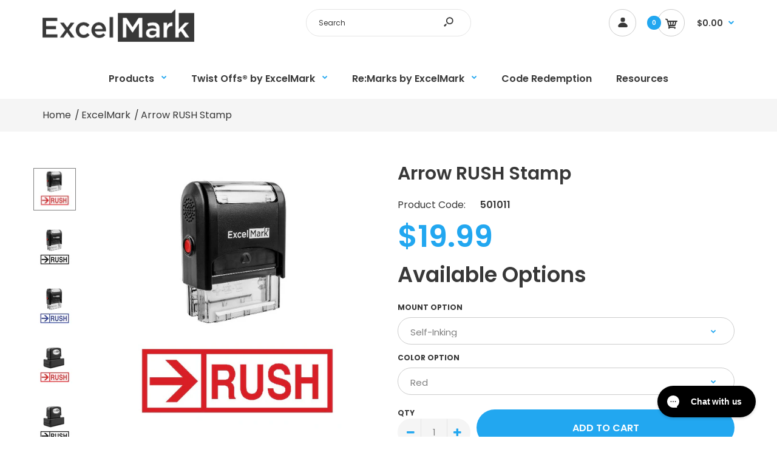

--- FILE ---
content_type: text/html; charset=utf-8
request_url: https://www.excelmark.com/products/arrow-rush-stamp
body_size: 26560
content:















<!DOCTYPE html>
<!--[if IE 7]><html lang="en" class="ie7 responsive"><![endif]-->
<!--[if IE 8]><html lang="en" class="ie8 responsive"><![endif]-->
<!--[if IE 9]><html lang="en" class="ie9 responsive"><![endif]-->
<!--[if !IE]><!--><html lang="en" class="responsive"><!--<![endif]-->
<head>
  <!-- Infinite Options Fast Loading Script By ShopPad -->
  <script src="//d1liekpayvooaz.cloudfront.net/apps/customizery/customizery.js?shop=excelmark.myshopify.com"></script>
  <meta charset="utf-8" />
  <!--[if IE]><meta http-equiv='X-UA-Compatible' content='IE=edge,chrome=1' /><![endif]--><meta name="viewport" content="width=device-width, initial-scale=1, minimum-scale=1, maximum-scale=1" /><link rel="canonical" href="https://www.excelmark.com/products/arrow-rush-stamp" /><link rel="shortcut icon" href="//www.excelmark.com/cdn/shop/t/3/assets/favicon.png?v=98871917838195643801592332017" type="image/x-icon" /><meta name="description" content="Ensure efficient communication and provide clear labeling with the use of this &quot;RUSH&quot; office stamp. A durable, yet lightweight, plastic construction provides long-lasting use. A self-inking mount re-inks the die before each impression, making it ideal for quick, repetitive stamping. In addition, a unique, reversible (t" /><title>Arrow RUSH Stamp | ExcelMark</title>
<link href="//fonts.googleapis.com/css?family=Caveat:300italic,400italic,500italic,600italic,700italic,800italic,100,200,300,400,500,600,700,800&subset=cyrillic-ext,greek-ext,latin,latin-ext,cyrillic,greek,vietnamese" rel='stylesheet' type='text/css' /><link href="//fonts.googleapis.com/css?family=Poppins:300italic,400italic,500italic,600italic,700italic,800italic,100,200,300,400,500,600,700,800&subset=cyrillic-ext,greek-ext,latin,latin-ext,cyrillic,greek,vietnamese" rel='stylesheet' type='text/css' />
<!-- /snippets/social-meta-tags.liquid -->
<meta property="og:site_name" content="ExcelMark">
<meta property="og:url" content="https://www.excelmark.com/products/arrow-rush-stamp">
<meta property="og:title" content="Arrow RUSH Stamp">
<meta property="og:type" content="product">
<meta property="og:description" content="Ensure efficient communication and provide clear labeling with the use of this &quot;RUSH&quot; office stamp. A durable, yet lightweight, plastic construction provides long-lasting use. A self-inking mount re-inks the die before each impression, making it ideal for quick, repetitive stamping. In addition, a unique, reversible (t"><meta property="og:price:amount" content="19.99">
  <meta property="og:price:currency" content="USD">
  <meta property="og:price:amount_currency" content="$19.99"><meta property="og:image" content="http://www.excelmark.com/cdn/shop/products/501011_Red_A1539-01_1024x1024.jpg?v=1596487620"><meta property="og:image" content="http://www.excelmark.com/cdn/shop/products/501009_Black_A1539-01_1024x1024.jpg?v=1596487632"><meta property="og:image" content="http://www.excelmark.com/cdn/shop/products/501010_Blue_A1539-01_1024x1024.jpg?v=1596487645">
<meta property="og:image:secure_url" content="https://www.excelmark.com/cdn/shop/products/501011_Red_A1539-01_1024x1024.jpg?v=1596487620"><meta property="og:image:secure_url" content="https://www.excelmark.com/cdn/shop/products/501009_Black_A1539-01_1024x1024.jpg?v=1596487632"><meta property="og:image:secure_url" content="https://www.excelmark.com/cdn/shop/products/501010_Blue_A1539-01_1024x1024.jpg?v=1596487645">

<meta name="twitter:site" content="@">
<meta name="twitter:card" content="summary_large_image">
<meta name="twitter:title" content="Arrow RUSH Stamp">
<meta name="twitter:description" content="Ensure efficient communication and provide clear labeling with the use of this &quot;RUSH&quot; office stamp. A durable, yet lightweight, plastic construction provides long-lasting use. A self-inking mount re-inks the die before each impression, making it ideal for quick, repetitive stamping. In addition, a unique, reversible (t">
<link href="//www.excelmark.com/cdn/shop/t/3/assets/rt.vendors.scss.css?v=101617224001178864111723039792" rel="stylesheet" type="text/css" media="all" /><link href="//www.excelmark.com/cdn/shop/t/3/assets/rt.application.scss.css?v=125065123024115686061722969062" rel="stylesheet" type="text/css" media="all" /><link href="//www.excelmark.com/cdn/shop/t/3/assets/rt.custom.scss.css?v=133485403007270247621723039792" rel="stylesheet" type="text/css" media="all" /><link href="//www.excelmark.com/cdn/shop/t/3/assets/custom_code.scss.css?v=17008576663359015051608234945" rel="stylesheet" type="text/css" media="all" /><script>
window.sidebar=!1,
window.template="product",
window.rtl=!1,
window.popup_mailchimp_expire=0,
window.popup_mailchimp_period=1,
window.popup_mailchimp_delay=200,
window.popup_mailchimp_close=0,
window.products={},window.product_image_zoom=0,
window.asset_url="//www.excelmark.com/cdn/shop/t/3/assets/?v=42533",
window.swatch_color=false,
window.swatch_size=false,
window.shopping_cart_type="direct",
window.contact_map_address="P.O. Box 445Butler, WI 53007-0445",
window.money_format="${{amount}}",
window.show_multiple_currencies=false,window.all_results_text="See all results",
window.megamenu_active=!1,
window.megamenu_hover=!1,
window.megamenu_responsive=!1,
window.megamenu_responsive_design="yes",
window.fixed_header="",
window.compare="",
window.pitem_row="1",
window.swatch_color="",
window.swatch_size="",
window.swatch_color_advanced="";
window.hn_use = false;
window.hn_once = false;
window.social_instagram = false;
var theme = {
  apps: {
    details: "Details",
    buyNow: "Buy now",
  },
  strings: {
    addToCart: "Add to cart",
    soldOut: "Out of stock",
    unavailable: "Unavailable",
    inStock: "In stock",
    available: "Available: ",
    outStock: "Out of stock",
    sale: "Sale",
    btn_select_options: "Select options",
    btn_add_to_cart: "Add to cart"
  },
  settings: {
    moneyFormat:"${{amount}}",
  },
  inventory: false,
  sale_percentages: null,
  asset_url: "\/\/www.excelmark.com\/cdn\/shop\/t\/3\/assets\/?v=42533"
}
 
</script>
<script src="//www.excelmark.com/cdn/shop/t/3/assets/jquery-2.1.4.min.js?v=3135571069599077391571683531" defer="defer"></script><script type="text/javascript">
  var weketingShop = {
    shop:"excelmark.myshopify.com",
    moneyFormat:"${{amount}}",productJson:{"id":4657142300760,"title":"Arrow RUSH Stamp","handle":"arrow-rush-stamp","description":"\u003cp\u003eEnsure efficient communication and provide clear labeling with the use of this \"RUSH\" office stamp. A durable, yet lightweight, plastic construction provides long-lasting use.\u003c\/p\u003e\n\u003cp\u003eA self-inking mount re-inks the die before each impression, making it ideal for quick, repetitive stamping. In addition, a unique, reversible (two-sided) ink pad doubles the life of the pad. Simply push it out, flip it over, reinsert and keep stamping! Each side of your ExcelMark ink pad initially lasts for thousands of impressions and is simple to re-ink and replace. A clear base on the mount allows you to always easily line up impressions.\u003c\/p\u003e\n\u003cp\u003eThe Pre-inked mount offers the most precise impressions and longest-lasting life. This ExcelMark stamp will last for 50,000 impressions before re-inking is necessary. When re-inking, slide the ink cartridge out of the unit, add a few drops of ink into the openings, and slide the ink cartridge back into the unit. Stay organized with this ExcelMark Stamp today!\u003c\/p\u003e\n\u003cul\u003e\n\u003cli\u003eRUSH impression\u003c\/li\u003e\n\u003cli\u003eExcelMark A-1539 self-inking mount: 1\/2\" by 1-1\/2\" rectangle impression area and Reversible (two-sided) ink pad\u003c\/li\u003e\n\u003cli\u003eExcelMark XL3-75E pre-inked mount: 1\/2\" by 1-11\/16\" rectangle impression area\u003c\/li\u003e\n\u003cli\u003eColor options include: Black, blue or red\u003c\/li\u003e\n\u003c\/ul\u003e","published_at":"2020-06-17T11:36:01-05:00","created_at":"2020-06-17T11:36:09-05:00","vendor":"ExcelMark","type":"Stock Stamps","tags":["ExcelMark","feed","Office Stamps","Pre-Inked","Rush","Self-Inking","Stock Stamps"],"price":1999,"price_min":1999,"price_max":2999,"available":true,"price_varies":true,"compare_at_price":null,"compare_at_price_min":0,"compare_at_price_max":0,"compare_at_price_varies":false,"variants":[{"id":33044267303000,"title":"Self-Inking \/ Red","option1":"Self-Inking","option2":"Red","option3":null,"sku":"501011","requires_shipping":true,"taxable":true,"featured_image":{"id":15336181301336,"product_id":4657142300760,"position":1,"created_at":"2020-08-03T15:47:00-05:00","updated_at":"2020-08-03T15:47:00-05:00","alt":null,"width":800,"height":800,"src":"\/\/www.excelmark.com\/cdn\/shop\/products\/501011_Red_A1539-01.jpg?v=1596487620","variant_ids":[33044267303000]},"available":true,"name":"Arrow RUSH Stamp - Self-Inking \/ Red","public_title":"Self-Inking \/ Red","options":["Self-Inking","Red"],"price":1999,"weight":55,"compare_at_price":null,"inventory_management":null,"barcode":null,"featured_media":{"alt":null,"id":7510285484120,"position":1,"preview_image":{"aspect_ratio":1.0,"height":800,"width":800,"src":"\/\/www.excelmark.com\/cdn\/shop\/products\/501011_Red_A1539-01.jpg?v=1596487620"}},"requires_selling_plan":false,"selling_plan_allocations":[],"quantity_rule":{"min":1,"max":null,"increment":1}},{"id":33044267335768,"title":"Self-Inking \/ Black","option1":"Self-Inking","option2":"Black","option3":null,"sku":"501009","requires_shipping":true,"taxable":true,"featured_image":{"id":15336182218840,"product_id":4657142300760,"position":2,"created_at":"2020-08-03T15:47:12-05:00","updated_at":"2020-08-03T15:47:12-05:00","alt":null,"width":800,"height":800,"src":"\/\/www.excelmark.com\/cdn\/shop\/products\/501009_Black_A1539-01.jpg?v=1596487632","variant_ids":[33044267335768]},"available":true,"name":"Arrow RUSH Stamp - Self-Inking \/ Black","public_title":"Self-Inking \/ Black","options":["Self-Inking","Black"],"price":1999,"weight":55,"compare_at_price":null,"inventory_management":null,"barcode":null,"featured_media":{"alt":null,"id":7510286401624,"position":2,"preview_image":{"aspect_ratio":1.0,"height":800,"width":800,"src":"\/\/www.excelmark.com\/cdn\/shop\/products\/501009_Black_A1539-01.jpg?v=1596487632"}},"requires_selling_plan":false,"selling_plan_allocations":[],"quantity_rule":{"min":1,"max":null,"increment":1}},{"id":33044267368536,"title":"Self-Inking \/ Blue","option1":"Self-Inking","option2":"Blue","option3":null,"sku":"501010","requires_shipping":true,"taxable":true,"featured_image":{"id":15336183562328,"product_id":4657142300760,"position":3,"created_at":"2020-08-03T15:47:25-05:00","updated_at":"2020-08-03T15:47:25-05:00","alt":null,"width":800,"height":800,"src":"\/\/www.excelmark.com\/cdn\/shop\/products\/501010_Blue_A1539-01.jpg?v=1596487645","variant_ids":[33044267368536]},"available":true,"name":"Arrow RUSH Stamp - Self-Inking \/ Blue","public_title":"Self-Inking \/ Blue","options":["Self-Inking","Blue"],"price":1999,"weight":55,"compare_at_price":null,"inventory_management":null,"barcode":null,"featured_media":{"alt":null,"id":7510287745112,"position":3,"preview_image":{"aspect_ratio":1.0,"height":800,"width":800,"src":"\/\/www.excelmark.com\/cdn\/shop\/products\/501010_Blue_A1539-01.jpg?v=1596487645"}},"requires_selling_plan":false,"selling_plan_allocations":[],"quantity_rule":{"min":1,"max":null,"increment":1}},{"id":33044267401304,"title":"Pre-Inked \/ Red","option1":"Pre-Inked","option2":"Red","option3":null,"sku":"501014","requires_shipping":true,"taxable":true,"featured_image":{"id":15336184315992,"product_id":4657142300760,"position":4,"created_at":"2020-08-03T15:47:39-05:00","updated_at":"2020-08-03T15:47:39-05:00","alt":null,"width":800,"height":800,"src":"\/\/www.excelmark.com\/cdn\/shop\/products\/501014_Red_XL3-75-01.jpg?v=1596487659","variant_ids":[33044267401304]},"available":true,"name":"Arrow RUSH Stamp - Pre-Inked \/ Red","public_title":"Pre-Inked \/ Red","options":["Pre-Inked","Red"],"price":2999,"weight":91,"compare_at_price":null,"inventory_management":null,"barcode":null,"featured_media":{"alt":null,"id":7510288498776,"position":4,"preview_image":{"aspect_ratio":1.0,"height":800,"width":800,"src":"\/\/www.excelmark.com\/cdn\/shop\/products\/501014_Red_XL3-75-01.jpg?v=1596487659"}},"requires_selling_plan":false,"selling_plan_allocations":[],"quantity_rule":{"min":1,"max":null,"increment":1}},{"id":33044267434072,"title":"Pre-Inked \/ Black","option1":"Pre-Inked","option2":"Black","option3":null,"sku":"501012","requires_shipping":true,"taxable":true,"featured_image":{"id":15336185135192,"product_id":4657142300760,"position":5,"created_at":"2020-08-03T15:47:54-05:00","updated_at":"2020-08-03T15:47:54-05:00","alt":null,"width":800,"height":800,"src":"\/\/www.excelmark.com\/cdn\/shop\/products\/501012_Black_XL3-75-01.jpg?v=1596487674","variant_ids":[33044267434072]},"available":true,"name":"Arrow RUSH Stamp - Pre-Inked \/ Black","public_title":"Pre-Inked \/ Black","options":["Pre-Inked","Black"],"price":2999,"weight":91,"compare_at_price":null,"inventory_management":null,"barcode":null,"featured_media":{"alt":null,"id":7510289317976,"position":5,"preview_image":{"aspect_ratio":1.0,"height":800,"width":800,"src":"\/\/www.excelmark.com\/cdn\/shop\/products\/501012_Black_XL3-75-01.jpg?v=1596487674"}},"requires_selling_plan":false,"selling_plan_allocations":[],"quantity_rule":{"min":1,"max":null,"increment":1}},{"id":33044267466840,"title":"Pre-Inked \/ Blue","option1":"Pre-Inked","option2":"Blue","option3":null,"sku":"501013","requires_shipping":true,"taxable":true,"featured_image":{"id":15336185954392,"product_id":4657142300760,"position":6,"created_at":"2020-08-03T15:48:08-05:00","updated_at":"2020-08-03T15:48:08-05:00","alt":null,"width":800,"height":800,"src":"\/\/www.excelmark.com\/cdn\/shop\/products\/501013_Blue_XL3-75-01.jpg?v=1596487688","variant_ids":[33044267466840]},"available":true,"name":"Arrow RUSH Stamp - Pre-Inked \/ Blue","public_title":"Pre-Inked \/ Blue","options":["Pre-Inked","Blue"],"price":2999,"weight":91,"compare_at_price":null,"inventory_management":null,"barcode":null,"featured_media":{"alt":null,"id":7510290202712,"position":6,"preview_image":{"aspect_ratio":1.0,"height":800,"width":800,"src":"\/\/www.excelmark.com\/cdn\/shop\/products\/501013_Blue_XL3-75-01.jpg?v=1596487688"}},"requires_selling_plan":false,"selling_plan_allocations":[],"quantity_rule":{"min":1,"max":null,"increment":1}}],"images":["\/\/www.excelmark.com\/cdn\/shop\/products\/501011_Red_A1539-01.jpg?v=1596487620","\/\/www.excelmark.com\/cdn\/shop\/products\/501009_Black_A1539-01.jpg?v=1596487632","\/\/www.excelmark.com\/cdn\/shop\/products\/501010_Blue_A1539-01.jpg?v=1596487645","\/\/www.excelmark.com\/cdn\/shop\/products\/501014_Red_XL3-75-01.jpg?v=1596487659","\/\/www.excelmark.com\/cdn\/shop\/products\/501012_Black_XL3-75-01.jpg?v=1596487674","\/\/www.excelmark.com\/cdn\/shop\/products\/501013_Blue_XL3-75-01.jpg?v=1596487688"],"featured_image":"\/\/www.excelmark.com\/cdn\/shop\/products\/501011_Red_A1539-01.jpg?v=1596487620","options":["Mount Option","Color Option"],"media":[{"alt":null,"id":7510285484120,"position":1,"preview_image":{"aspect_ratio":1.0,"height":800,"width":800,"src":"\/\/www.excelmark.com\/cdn\/shop\/products\/501011_Red_A1539-01.jpg?v=1596487620"},"aspect_ratio":1.0,"height":800,"media_type":"image","src":"\/\/www.excelmark.com\/cdn\/shop\/products\/501011_Red_A1539-01.jpg?v=1596487620","width":800},{"alt":null,"id":7510286401624,"position":2,"preview_image":{"aspect_ratio":1.0,"height":800,"width":800,"src":"\/\/www.excelmark.com\/cdn\/shop\/products\/501009_Black_A1539-01.jpg?v=1596487632"},"aspect_ratio":1.0,"height":800,"media_type":"image","src":"\/\/www.excelmark.com\/cdn\/shop\/products\/501009_Black_A1539-01.jpg?v=1596487632","width":800},{"alt":null,"id":7510287745112,"position":3,"preview_image":{"aspect_ratio":1.0,"height":800,"width":800,"src":"\/\/www.excelmark.com\/cdn\/shop\/products\/501010_Blue_A1539-01.jpg?v=1596487645"},"aspect_ratio":1.0,"height":800,"media_type":"image","src":"\/\/www.excelmark.com\/cdn\/shop\/products\/501010_Blue_A1539-01.jpg?v=1596487645","width":800},{"alt":null,"id":7510288498776,"position":4,"preview_image":{"aspect_ratio":1.0,"height":800,"width":800,"src":"\/\/www.excelmark.com\/cdn\/shop\/products\/501014_Red_XL3-75-01.jpg?v=1596487659"},"aspect_ratio":1.0,"height":800,"media_type":"image","src":"\/\/www.excelmark.com\/cdn\/shop\/products\/501014_Red_XL3-75-01.jpg?v=1596487659","width":800},{"alt":null,"id":7510289317976,"position":5,"preview_image":{"aspect_ratio":1.0,"height":800,"width":800,"src":"\/\/www.excelmark.com\/cdn\/shop\/products\/501012_Black_XL3-75-01.jpg?v=1596487674"},"aspect_ratio":1.0,"height":800,"media_type":"image","src":"\/\/www.excelmark.com\/cdn\/shop\/products\/501012_Black_XL3-75-01.jpg?v=1596487674","width":800},{"alt":null,"id":7510290202712,"position":6,"preview_image":{"aspect_ratio":1.0,"height":800,"width":800,"src":"\/\/www.excelmark.com\/cdn\/shop\/products\/501013_Blue_XL3-75-01.jpg?v=1596487688"},"aspect_ratio":1.0,"height":800,"media_type":"image","src":"\/\/www.excelmark.com\/cdn\/shop\/products\/501013_Blue_XL3-75-01.jpg?v=1596487688","width":800}],"requires_selling_plan":false,"selling_plan_groups":[],"content":"\u003cp\u003eEnsure efficient communication and provide clear labeling with the use of this \"RUSH\" office stamp. A durable, yet lightweight, plastic construction provides long-lasting use.\u003c\/p\u003e\n\u003cp\u003eA self-inking mount re-inks the die before each impression, making it ideal for quick, repetitive stamping. In addition, a unique, reversible (two-sided) ink pad doubles the life of the pad. Simply push it out, flip it over, reinsert and keep stamping! Each side of your ExcelMark ink pad initially lasts for thousands of impressions and is simple to re-ink and replace. A clear base on the mount allows you to always easily line up impressions.\u003c\/p\u003e\n\u003cp\u003eThe Pre-inked mount offers the most precise impressions and longest-lasting life. This ExcelMark stamp will last for 50,000 impressions before re-inking is necessary. When re-inking, slide the ink cartridge out of the unit, add a few drops of ink into the openings, and slide the ink cartridge back into the unit. Stay organized with this ExcelMark Stamp today!\u003c\/p\u003e\n\u003cul\u003e\n\u003cli\u003eRUSH impression\u003c\/li\u003e\n\u003cli\u003eExcelMark A-1539 self-inking mount: 1\/2\" by 1-1\/2\" rectangle impression area and Reversible (two-sided) ink pad\u003c\/li\u003e\n\u003cli\u003eExcelMark XL3-75E pre-inked mount: 1\/2\" by 1-11\/16\" rectangle impression area\u003c\/li\u003e\n\u003cli\u003eColor options include: Black, blue or red\u003c\/li\u003e\n\u003c\/ul\u003e"},};
</script>
  <script>window.performance && window.performance.mark && window.performance.mark('shopify.content_for_header.start');</script><meta id="shopify-digital-wallet" name="shopify-digital-wallet" content="/26654474328/digital_wallets/dialog">
<meta name="shopify-checkout-api-token" content="57065ff6269845665f1c9f8c8f662b94">
<link rel="alternate" type="application/json+oembed" href="https://www.excelmark.com/products/arrow-rush-stamp.oembed">
<script async="async" src="/checkouts/internal/preloads.js?locale=en-US"></script>
<link rel="preconnect" href="https://shop.app" crossorigin="anonymous">
<script async="async" src="https://shop.app/checkouts/internal/preloads.js?locale=en-US&shop_id=26654474328" crossorigin="anonymous"></script>
<script id="apple-pay-shop-capabilities" type="application/json">{"shopId":26654474328,"countryCode":"US","currencyCode":"USD","merchantCapabilities":["supports3DS"],"merchantId":"gid:\/\/shopify\/Shop\/26654474328","merchantName":"ExcelMark","requiredBillingContactFields":["postalAddress","email","phone"],"requiredShippingContactFields":["postalAddress","email","phone"],"shippingType":"shipping","supportedNetworks":["visa","masterCard","amex","discover","elo","jcb"],"total":{"type":"pending","label":"ExcelMark","amount":"1.00"},"shopifyPaymentsEnabled":true,"supportsSubscriptions":true}</script>
<script id="shopify-features" type="application/json">{"accessToken":"57065ff6269845665f1c9f8c8f662b94","betas":["rich-media-storefront-analytics"],"domain":"www.excelmark.com","predictiveSearch":true,"shopId":26654474328,"locale":"en"}</script>
<script>var Shopify = Shopify || {};
Shopify.shop = "excelmark.myshopify.com";
Shopify.locale = "en";
Shopify.currency = {"active":"USD","rate":"1.0"};
Shopify.country = "US";
Shopify.theme = {"name":"ExcelMark: Artifi Removed 2\/2023","id":78578679896,"schema_name":"Fastor","schema_version":"4.5","theme_store_id":null,"role":"main"};
Shopify.theme.handle = "null";
Shopify.theme.style = {"id":null,"handle":null};
Shopify.cdnHost = "www.excelmark.com/cdn";
Shopify.routes = Shopify.routes || {};
Shopify.routes.root = "/";</script>
<script type="module">!function(o){(o.Shopify=o.Shopify||{}).modules=!0}(window);</script>
<script>!function(o){function n(){var o=[];function n(){o.push(Array.prototype.slice.apply(arguments))}return n.q=o,n}var t=o.Shopify=o.Shopify||{};t.loadFeatures=n(),t.autoloadFeatures=n()}(window);</script>
<script>
  window.ShopifyPay = window.ShopifyPay || {};
  window.ShopifyPay.apiHost = "shop.app\/pay";
  window.ShopifyPay.redirectState = null;
</script>
<script id="shop-js-analytics" type="application/json">{"pageType":"product"}</script>
<script defer="defer" async type="module" src="//www.excelmark.com/cdn/shopifycloud/shop-js/modules/v2/client.init-shop-cart-sync_BdyHc3Nr.en.esm.js"></script>
<script defer="defer" async type="module" src="//www.excelmark.com/cdn/shopifycloud/shop-js/modules/v2/chunk.common_Daul8nwZ.esm.js"></script>
<script type="module">
  await import("//www.excelmark.com/cdn/shopifycloud/shop-js/modules/v2/client.init-shop-cart-sync_BdyHc3Nr.en.esm.js");
await import("//www.excelmark.com/cdn/shopifycloud/shop-js/modules/v2/chunk.common_Daul8nwZ.esm.js");

  window.Shopify.SignInWithShop?.initShopCartSync?.({"fedCMEnabled":true,"windoidEnabled":true});

</script>
<script>
  window.Shopify = window.Shopify || {};
  if (!window.Shopify.featureAssets) window.Shopify.featureAssets = {};
  window.Shopify.featureAssets['shop-js'] = {"shop-cart-sync":["modules/v2/client.shop-cart-sync_QYOiDySF.en.esm.js","modules/v2/chunk.common_Daul8nwZ.esm.js"],"init-fed-cm":["modules/v2/client.init-fed-cm_DchLp9rc.en.esm.js","modules/v2/chunk.common_Daul8nwZ.esm.js"],"shop-button":["modules/v2/client.shop-button_OV7bAJc5.en.esm.js","modules/v2/chunk.common_Daul8nwZ.esm.js"],"init-windoid":["modules/v2/client.init-windoid_DwxFKQ8e.en.esm.js","modules/v2/chunk.common_Daul8nwZ.esm.js"],"shop-cash-offers":["modules/v2/client.shop-cash-offers_DWtL6Bq3.en.esm.js","modules/v2/chunk.common_Daul8nwZ.esm.js","modules/v2/chunk.modal_CQq8HTM6.esm.js"],"shop-toast-manager":["modules/v2/client.shop-toast-manager_CX9r1SjA.en.esm.js","modules/v2/chunk.common_Daul8nwZ.esm.js"],"init-shop-email-lookup-coordinator":["modules/v2/client.init-shop-email-lookup-coordinator_UhKnw74l.en.esm.js","modules/v2/chunk.common_Daul8nwZ.esm.js"],"pay-button":["modules/v2/client.pay-button_DzxNnLDY.en.esm.js","modules/v2/chunk.common_Daul8nwZ.esm.js"],"avatar":["modules/v2/client.avatar_BTnouDA3.en.esm.js"],"init-shop-cart-sync":["modules/v2/client.init-shop-cart-sync_BdyHc3Nr.en.esm.js","modules/v2/chunk.common_Daul8nwZ.esm.js"],"shop-login-button":["modules/v2/client.shop-login-button_D8B466_1.en.esm.js","modules/v2/chunk.common_Daul8nwZ.esm.js","modules/v2/chunk.modal_CQq8HTM6.esm.js"],"init-customer-accounts-sign-up":["modules/v2/client.init-customer-accounts-sign-up_C8fpPm4i.en.esm.js","modules/v2/client.shop-login-button_D8B466_1.en.esm.js","modules/v2/chunk.common_Daul8nwZ.esm.js","modules/v2/chunk.modal_CQq8HTM6.esm.js"],"init-shop-for-new-customer-accounts":["modules/v2/client.init-shop-for-new-customer-accounts_CVTO0Ztu.en.esm.js","modules/v2/client.shop-login-button_D8B466_1.en.esm.js","modules/v2/chunk.common_Daul8nwZ.esm.js","modules/v2/chunk.modal_CQq8HTM6.esm.js"],"init-customer-accounts":["modules/v2/client.init-customer-accounts_dRgKMfrE.en.esm.js","modules/v2/client.shop-login-button_D8B466_1.en.esm.js","modules/v2/chunk.common_Daul8nwZ.esm.js","modules/v2/chunk.modal_CQq8HTM6.esm.js"],"shop-follow-button":["modules/v2/client.shop-follow-button_CkZpjEct.en.esm.js","modules/v2/chunk.common_Daul8nwZ.esm.js","modules/v2/chunk.modal_CQq8HTM6.esm.js"],"lead-capture":["modules/v2/client.lead-capture_BntHBhfp.en.esm.js","modules/v2/chunk.common_Daul8nwZ.esm.js","modules/v2/chunk.modal_CQq8HTM6.esm.js"],"checkout-modal":["modules/v2/client.checkout-modal_CfxcYbTm.en.esm.js","modules/v2/chunk.common_Daul8nwZ.esm.js","modules/v2/chunk.modal_CQq8HTM6.esm.js"],"shop-login":["modules/v2/client.shop-login_Da4GZ2H6.en.esm.js","modules/v2/chunk.common_Daul8nwZ.esm.js","modules/v2/chunk.modal_CQq8HTM6.esm.js"],"payment-terms":["modules/v2/client.payment-terms_MV4M3zvL.en.esm.js","modules/v2/chunk.common_Daul8nwZ.esm.js","modules/v2/chunk.modal_CQq8HTM6.esm.js"]};
</script>
<script>(function() {
  var isLoaded = false;
  function asyncLoad() {
    if (isLoaded) return;
    isLoaded = true;
    var urls = ["https:\/\/d23dclunsivw3h.cloudfront.net\/redirect-app.js?shop=excelmark.myshopify.com","https:\/\/static.klaviyo.com\/onsite\/js\/klaviyo.js?company_id=RpeKR9\u0026shop=excelmark.myshopify.com","https:\/\/static.klaviyo.com\/onsite\/js\/klaviyo.js?company_id=RpeKR9\u0026shop=excelmark.myshopify.com","https:\/\/cdn1.stamped.io\/files\/widget.min.js?shop=excelmark.myshopify.com","https:\/\/cdn.customily.com\/shopify\/static\/customily.shopify.script.js?shop=excelmark.myshopify.com","https:\/\/config.gorgias.chat\/bundle-loader\/01GYCCSQQ6783PYP4RPYTCRRZ3?source=shopify1click\u0026shop=excelmark.myshopify.com","\/\/d1liekpayvooaz.cloudfront.net\/apps\/uploadery\/uploadery.js?shop=excelmark.myshopify.com","https:\/\/na.shgcdn3.com\/pixel-collector.js?shop=excelmark.myshopify.com","https:\/\/cdn.9gtb.com\/loader.js?g_cvt_id=b32935f1-f460-40dd-aa7c-740ba588e904\u0026shop=excelmark.myshopify.com"];
    for (var i = 0; i < urls.length; i++) {
      var s = document.createElement('script');
      s.type = 'text/javascript';
      s.async = true;
      s.src = urls[i];
      var x = document.getElementsByTagName('script')[0];
      x.parentNode.insertBefore(s, x);
    }
  };
  if(window.attachEvent) {
    window.attachEvent('onload', asyncLoad);
  } else {
    window.addEventListener('load', asyncLoad, false);
  }
})();</script>
<script id="__st">var __st={"a":26654474328,"offset":-21600,"reqid":"c50bbc9d-9bc5-49e2-8f8c-42e1347a9229-1769024257","pageurl":"www.excelmark.com\/products\/arrow-rush-stamp","u":"c7c5fe47685e","p":"product","rtyp":"product","rid":4657142300760};</script>
<script>window.ShopifyPaypalV4VisibilityTracking = true;</script>
<script id="captcha-bootstrap">!function(){'use strict';const t='contact',e='account',n='new_comment',o=[[t,t],['blogs',n],['comments',n],[t,'customer']],c=[[e,'customer_login'],[e,'guest_login'],[e,'recover_customer_password'],[e,'create_customer']],r=t=>t.map((([t,e])=>`form[action*='/${t}']:not([data-nocaptcha='true']) input[name='form_type'][value='${e}']`)).join(','),a=t=>()=>t?[...document.querySelectorAll(t)].map((t=>t.form)):[];function s(){const t=[...o],e=r(t);return a(e)}const i='password',u='form_key',d=['recaptcha-v3-token','g-recaptcha-response','h-captcha-response',i],f=()=>{try{return window.sessionStorage}catch{return}},m='__shopify_v',_=t=>t.elements[u];function p(t,e,n=!1){try{const o=window.sessionStorage,c=JSON.parse(o.getItem(e)),{data:r}=function(t){const{data:e,action:n}=t;return t[m]||n?{data:e,action:n}:{data:t,action:n}}(c);for(const[e,n]of Object.entries(r))t.elements[e]&&(t.elements[e].value=n);n&&o.removeItem(e)}catch(o){console.error('form repopulation failed',{error:o})}}const l='form_type',E='cptcha';function T(t){t.dataset[E]=!0}const w=window,h=w.document,L='Shopify',v='ce_forms',y='captcha';let A=!1;((t,e)=>{const n=(g='f06e6c50-85a8-45c8-87d0-21a2b65856fe',I='https://cdn.shopify.com/shopifycloud/storefront-forms-hcaptcha/ce_storefront_forms_captcha_hcaptcha.v1.5.2.iife.js',D={infoText:'Protected by hCaptcha',privacyText:'Privacy',termsText:'Terms'},(t,e,n)=>{const o=w[L][v],c=o.bindForm;if(c)return c(t,g,e,D).then(n);var r;o.q.push([[t,g,e,D],n]),r=I,A||(h.body.append(Object.assign(h.createElement('script'),{id:'captcha-provider',async:!0,src:r})),A=!0)});var g,I,D;w[L]=w[L]||{},w[L][v]=w[L][v]||{},w[L][v].q=[],w[L][y]=w[L][y]||{},w[L][y].protect=function(t,e){n(t,void 0,e),T(t)},Object.freeze(w[L][y]),function(t,e,n,w,h,L){const[v,y,A,g]=function(t,e,n){const i=e?o:[],u=t?c:[],d=[...i,...u],f=r(d),m=r(i),_=r(d.filter((([t,e])=>n.includes(e))));return[a(f),a(m),a(_),s()]}(w,h,L),I=t=>{const e=t.target;return e instanceof HTMLFormElement?e:e&&e.form},D=t=>v().includes(t);t.addEventListener('submit',(t=>{const e=I(t);if(!e)return;const n=D(e)&&!e.dataset.hcaptchaBound&&!e.dataset.recaptchaBound,o=_(e),c=g().includes(e)&&(!o||!o.value);(n||c)&&t.preventDefault(),c&&!n&&(function(t){try{if(!f())return;!function(t){const e=f();if(!e)return;const n=_(t);if(!n)return;const o=n.value;o&&e.removeItem(o)}(t);const e=Array.from(Array(32),(()=>Math.random().toString(36)[2])).join('');!function(t,e){_(t)||t.append(Object.assign(document.createElement('input'),{type:'hidden',name:u})),t.elements[u].value=e}(t,e),function(t,e){const n=f();if(!n)return;const o=[...t.querySelectorAll(`input[type='${i}']`)].map((({name:t})=>t)),c=[...d,...o],r={};for(const[a,s]of new FormData(t).entries())c.includes(a)||(r[a]=s);n.setItem(e,JSON.stringify({[m]:1,action:t.action,data:r}))}(t,e)}catch(e){console.error('failed to persist form',e)}}(e),e.submit())}));const S=(t,e)=>{t&&!t.dataset[E]&&(n(t,e.some((e=>e===t))),T(t))};for(const o of['focusin','change'])t.addEventListener(o,(t=>{const e=I(t);D(e)&&S(e,y())}));const B=e.get('form_key'),M=e.get(l),P=B&&M;t.addEventListener('DOMContentLoaded',(()=>{const t=y();if(P)for(const e of t)e.elements[l].value===M&&p(e,B);[...new Set([...A(),...v().filter((t=>'true'===t.dataset.shopifyCaptcha))])].forEach((e=>S(e,t)))}))}(h,new URLSearchParams(w.location.search),n,t,e,['guest_login'])})(!0,!0)}();</script>
<script integrity="sha256-4kQ18oKyAcykRKYeNunJcIwy7WH5gtpwJnB7kiuLZ1E=" data-source-attribution="shopify.loadfeatures" defer="defer" src="//www.excelmark.com/cdn/shopifycloud/storefront/assets/storefront/load_feature-a0a9edcb.js" crossorigin="anonymous"></script>
<script crossorigin="anonymous" defer="defer" src="//www.excelmark.com/cdn/shopifycloud/storefront/assets/shopify_pay/storefront-65b4c6d7.js?v=20250812"></script>
<script data-source-attribution="shopify.dynamic_checkout.dynamic.init">var Shopify=Shopify||{};Shopify.PaymentButton=Shopify.PaymentButton||{isStorefrontPortableWallets:!0,init:function(){window.Shopify.PaymentButton.init=function(){};var t=document.createElement("script");t.src="https://www.excelmark.com/cdn/shopifycloud/portable-wallets/latest/portable-wallets.en.js",t.type="module",document.head.appendChild(t)}};
</script>
<script data-source-attribution="shopify.dynamic_checkout.buyer_consent">
  function portableWalletsHideBuyerConsent(e){var t=document.getElementById("shopify-buyer-consent"),n=document.getElementById("shopify-subscription-policy-button");t&&n&&(t.classList.add("hidden"),t.setAttribute("aria-hidden","true"),n.removeEventListener("click",e))}function portableWalletsShowBuyerConsent(e){var t=document.getElementById("shopify-buyer-consent"),n=document.getElementById("shopify-subscription-policy-button");t&&n&&(t.classList.remove("hidden"),t.removeAttribute("aria-hidden"),n.addEventListener("click",e))}window.Shopify?.PaymentButton&&(window.Shopify.PaymentButton.hideBuyerConsent=portableWalletsHideBuyerConsent,window.Shopify.PaymentButton.showBuyerConsent=portableWalletsShowBuyerConsent);
</script>
<script data-source-attribution="shopify.dynamic_checkout.cart.bootstrap">document.addEventListener("DOMContentLoaded",(function(){function t(){return document.querySelector("shopify-accelerated-checkout-cart, shopify-accelerated-checkout")}if(t())Shopify.PaymentButton.init();else{new MutationObserver((function(e,n){t()&&(Shopify.PaymentButton.init(),n.disconnect())})).observe(document.body,{childList:!0,subtree:!0})}}));
</script>
<script id='scb4127' type='text/javascript' async='' src='https://www.excelmark.com/cdn/shopifycloud/privacy-banner/storefront-banner.js'></script><link id="shopify-accelerated-checkout-styles" rel="stylesheet" media="screen" href="https://www.excelmark.com/cdn/shopifycloud/portable-wallets/latest/accelerated-checkout-backwards-compat.css" crossorigin="anonymous">
<style id="shopify-accelerated-checkout-cart">
        #shopify-buyer-consent {
  margin-top: 1em;
  display: inline-block;
  width: 100%;
}

#shopify-buyer-consent.hidden {
  display: none;
}

#shopify-subscription-policy-button {
  background: none;
  border: none;
  padding: 0;
  text-decoration: underline;
  font-size: inherit;
  cursor: pointer;
}

#shopify-subscription-policy-button::before {
  box-shadow: none;
}

      </style>

<script>window.performance && window.performance.mark && window.performance.mark('shopify.content_for_header.end');</script>
  





  <script type="text/javascript">
    
      window.__shgMoneyFormat = window.__shgMoneyFormat || {"USD":{"currency":"USD","currency_symbol":"$","currency_symbol_location":"left","decimal_places":2,"decimal_separator":".","thousands_separator":","}};
    
    window.__shgCurrentCurrencyCode = window.__shgCurrentCurrencyCode || {
      currency: "USD",
      currency_symbol: "$",
      decimal_separator: ".",
      thousands_separator: ",",
      decimal_places: 2,
      currency_symbol_location: "left"
    };
  </script>



  <script type="text/javascript">
  var weketingShop = {
    shop:"excelmark.myshopify.com",
    moneyFormat:"${{amount}}",productJson:{"id":4657142300760,"title":"Arrow RUSH Stamp","handle":"arrow-rush-stamp","description":"\u003cp\u003eEnsure efficient communication and provide clear labeling with the use of this \"RUSH\" office stamp. A durable, yet lightweight, plastic construction provides long-lasting use.\u003c\/p\u003e\n\u003cp\u003eA self-inking mount re-inks the die before each impression, making it ideal for quick, repetitive stamping. In addition, a unique, reversible (two-sided) ink pad doubles the life of the pad. Simply push it out, flip it over, reinsert and keep stamping! Each side of your ExcelMark ink pad initially lasts for thousands of impressions and is simple to re-ink and replace. A clear base on the mount allows you to always easily line up impressions.\u003c\/p\u003e\n\u003cp\u003eThe Pre-inked mount offers the most precise impressions and longest-lasting life. This ExcelMark stamp will last for 50,000 impressions before re-inking is necessary. When re-inking, slide the ink cartridge out of the unit, add a few drops of ink into the openings, and slide the ink cartridge back into the unit. Stay organized with this ExcelMark Stamp today!\u003c\/p\u003e\n\u003cul\u003e\n\u003cli\u003eRUSH impression\u003c\/li\u003e\n\u003cli\u003eExcelMark A-1539 self-inking mount: 1\/2\" by 1-1\/2\" rectangle impression area and Reversible (two-sided) ink pad\u003c\/li\u003e\n\u003cli\u003eExcelMark XL3-75E pre-inked mount: 1\/2\" by 1-11\/16\" rectangle impression area\u003c\/li\u003e\n\u003cli\u003eColor options include: Black, blue or red\u003c\/li\u003e\n\u003c\/ul\u003e","published_at":"2020-06-17T11:36:01-05:00","created_at":"2020-06-17T11:36:09-05:00","vendor":"ExcelMark","type":"Stock Stamps","tags":["ExcelMark","feed","Office Stamps","Pre-Inked","Rush","Self-Inking","Stock Stamps"],"price":1999,"price_min":1999,"price_max":2999,"available":true,"price_varies":true,"compare_at_price":null,"compare_at_price_min":0,"compare_at_price_max":0,"compare_at_price_varies":false,"variants":[{"id":33044267303000,"title":"Self-Inking \/ Red","option1":"Self-Inking","option2":"Red","option3":null,"sku":"501011","requires_shipping":true,"taxable":true,"featured_image":{"id":15336181301336,"product_id":4657142300760,"position":1,"created_at":"2020-08-03T15:47:00-05:00","updated_at":"2020-08-03T15:47:00-05:00","alt":null,"width":800,"height":800,"src":"\/\/www.excelmark.com\/cdn\/shop\/products\/501011_Red_A1539-01.jpg?v=1596487620","variant_ids":[33044267303000]},"available":true,"name":"Arrow RUSH Stamp - Self-Inking \/ Red","public_title":"Self-Inking \/ Red","options":["Self-Inking","Red"],"price":1999,"weight":55,"compare_at_price":null,"inventory_management":null,"barcode":null,"featured_media":{"alt":null,"id":7510285484120,"position":1,"preview_image":{"aspect_ratio":1.0,"height":800,"width":800,"src":"\/\/www.excelmark.com\/cdn\/shop\/products\/501011_Red_A1539-01.jpg?v=1596487620"}},"requires_selling_plan":false,"selling_plan_allocations":[],"quantity_rule":{"min":1,"max":null,"increment":1}},{"id":33044267335768,"title":"Self-Inking \/ Black","option1":"Self-Inking","option2":"Black","option3":null,"sku":"501009","requires_shipping":true,"taxable":true,"featured_image":{"id":15336182218840,"product_id":4657142300760,"position":2,"created_at":"2020-08-03T15:47:12-05:00","updated_at":"2020-08-03T15:47:12-05:00","alt":null,"width":800,"height":800,"src":"\/\/www.excelmark.com\/cdn\/shop\/products\/501009_Black_A1539-01.jpg?v=1596487632","variant_ids":[33044267335768]},"available":true,"name":"Arrow RUSH Stamp - Self-Inking \/ Black","public_title":"Self-Inking \/ Black","options":["Self-Inking","Black"],"price":1999,"weight":55,"compare_at_price":null,"inventory_management":null,"barcode":null,"featured_media":{"alt":null,"id":7510286401624,"position":2,"preview_image":{"aspect_ratio":1.0,"height":800,"width":800,"src":"\/\/www.excelmark.com\/cdn\/shop\/products\/501009_Black_A1539-01.jpg?v=1596487632"}},"requires_selling_plan":false,"selling_plan_allocations":[],"quantity_rule":{"min":1,"max":null,"increment":1}},{"id":33044267368536,"title":"Self-Inking \/ Blue","option1":"Self-Inking","option2":"Blue","option3":null,"sku":"501010","requires_shipping":true,"taxable":true,"featured_image":{"id":15336183562328,"product_id":4657142300760,"position":3,"created_at":"2020-08-03T15:47:25-05:00","updated_at":"2020-08-03T15:47:25-05:00","alt":null,"width":800,"height":800,"src":"\/\/www.excelmark.com\/cdn\/shop\/products\/501010_Blue_A1539-01.jpg?v=1596487645","variant_ids":[33044267368536]},"available":true,"name":"Arrow RUSH Stamp - Self-Inking \/ Blue","public_title":"Self-Inking \/ Blue","options":["Self-Inking","Blue"],"price":1999,"weight":55,"compare_at_price":null,"inventory_management":null,"barcode":null,"featured_media":{"alt":null,"id":7510287745112,"position":3,"preview_image":{"aspect_ratio":1.0,"height":800,"width":800,"src":"\/\/www.excelmark.com\/cdn\/shop\/products\/501010_Blue_A1539-01.jpg?v=1596487645"}},"requires_selling_plan":false,"selling_plan_allocations":[],"quantity_rule":{"min":1,"max":null,"increment":1}},{"id":33044267401304,"title":"Pre-Inked \/ Red","option1":"Pre-Inked","option2":"Red","option3":null,"sku":"501014","requires_shipping":true,"taxable":true,"featured_image":{"id":15336184315992,"product_id":4657142300760,"position":4,"created_at":"2020-08-03T15:47:39-05:00","updated_at":"2020-08-03T15:47:39-05:00","alt":null,"width":800,"height":800,"src":"\/\/www.excelmark.com\/cdn\/shop\/products\/501014_Red_XL3-75-01.jpg?v=1596487659","variant_ids":[33044267401304]},"available":true,"name":"Arrow RUSH Stamp - Pre-Inked \/ Red","public_title":"Pre-Inked \/ Red","options":["Pre-Inked","Red"],"price":2999,"weight":91,"compare_at_price":null,"inventory_management":null,"barcode":null,"featured_media":{"alt":null,"id":7510288498776,"position":4,"preview_image":{"aspect_ratio":1.0,"height":800,"width":800,"src":"\/\/www.excelmark.com\/cdn\/shop\/products\/501014_Red_XL3-75-01.jpg?v=1596487659"}},"requires_selling_plan":false,"selling_plan_allocations":[],"quantity_rule":{"min":1,"max":null,"increment":1}},{"id":33044267434072,"title":"Pre-Inked \/ Black","option1":"Pre-Inked","option2":"Black","option3":null,"sku":"501012","requires_shipping":true,"taxable":true,"featured_image":{"id":15336185135192,"product_id":4657142300760,"position":5,"created_at":"2020-08-03T15:47:54-05:00","updated_at":"2020-08-03T15:47:54-05:00","alt":null,"width":800,"height":800,"src":"\/\/www.excelmark.com\/cdn\/shop\/products\/501012_Black_XL3-75-01.jpg?v=1596487674","variant_ids":[33044267434072]},"available":true,"name":"Arrow RUSH Stamp - Pre-Inked \/ Black","public_title":"Pre-Inked \/ Black","options":["Pre-Inked","Black"],"price":2999,"weight":91,"compare_at_price":null,"inventory_management":null,"barcode":null,"featured_media":{"alt":null,"id":7510289317976,"position":5,"preview_image":{"aspect_ratio":1.0,"height":800,"width":800,"src":"\/\/www.excelmark.com\/cdn\/shop\/products\/501012_Black_XL3-75-01.jpg?v=1596487674"}},"requires_selling_plan":false,"selling_plan_allocations":[],"quantity_rule":{"min":1,"max":null,"increment":1}},{"id":33044267466840,"title":"Pre-Inked \/ Blue","option1":"Pre-Inked","option2":"Blue","option3":null,"sku":"501013","requires_shipping":true,"taxable":true,"featured_image":{"id":15336185954392,"product_id":4657142300760,"position":6,"created_at":"2020-08-03T15:48:08-05:00","updated_at":"2020-08-03T15:48:08-05:00","alt":null,"width":800,"height":800,"src":"\/\/www.excelmark.com\/cdn\/shop\/products\/501013_Blue_XL3-75-01.jpg?v=1596487688","variant_ids":[33044267466840]},"available":true,"name":"Arrow RUSH Stamp - Pre-Inked \/ Blue","public_title":"Pre-Inked \/ Blue","options":["Pre-Inked","Blue"],"price":2999,"weight":91,"compare_at_price":null,"inventory_management":null,"barcode":null,"featured_media":{"alt":null,"id":7510290202712,"position":6,"preview_image":{"aspect_ratio":1.0,"height":800,"width":800,"src":"\/\/www.excelmark.com\/cdn\/shop\/products\/501013_Blue_XL3-75-01.jpg?v=1596487688"}},"requires_selling_plan":false,"selling_plan_allocations":[],"quantity_rule":{"min":1,"max":null,"increment":1}}],"images":["\/\/www.excelmark.com\/cdn\/shop\/products\/501011_Red_A1539-01.jpg?v=1596487620","\/\/www.excelmark.com\/cdn\/shop\/products\/501009_Black_A1539-01.jpg?v=1596487632","\/\/www.excelmark.com\/cdn\/shop\/products\/501010_Blue_A1539-01.jpg?v=1596487645","\/\/www.excelmark.com\/cdn\/shop\/products\/501014_Red_XL3-75-01.jpg?v=1596487659","\/\/www.excelmark.com\/cdn\/shop\/products\/501012_Black_XL3-75-01.jpg?v=1596487674","\/\/www.excelmark.com\/cdn\/shop\/products\/501013_Blue_XL3-75-01.jpg?v=1596487688"],"featured_image":"\/\/www.excelmark.com\/cdn\/shop\/products\/501011_Red_A1539-01.jpg?v=1596487620","options":["Mount Option","Color Option"],"media":[{"alt":null,"id":7510285484120,"position":1,"preview_image":{"aspect_ratio":1.0,"height":800,"width":800,"src":"\/\/www.excelmark.com\/cdn\/shop\/products\/501011_Red_A1539-01.jpg?v=1596487620"},"aspect_ratio":1.0,"height":800,"media_type":"image","src":"\/\/www.excelmark.com\/cdn\/shop\/products\/501011_Red_A1539-01.jpg?v=1596487620","width":800},{"alt":null,"id":7510286401624,"position":2,"preview_image":{"aspect_ratio":1.0,"height":800,"width":800,"src":"\/\/www.excelmark.com\/cdn\/shop\/products\/501009_Black_A1539-01.jpg?v=1596487632"},"aspect_ratio":1.0,"height":800,"media_type":"image","src":"\/\/www.excelmark.com\/cdn\/shop\/products\/501009_Black_A1539-01.jpg?v=1596487632","width":800},{"alt":null,"id":7510287745112,"position":3,"preview_image":{"aspect_ratio":1.0,"height":800,"width":800,"src":"\/\/www.excelmark.com\/cdn\/shop\/products\/501010_Blue_A1539-01.jpg?v=1596487645"},"aspect_ratio":1.0,"height":800,"media_type":"image","src":"\/\/www.excelmark.com\/cdn\/shop\/products\/501010_Blue_A1539-01.jpg?v=1596487645","width":800},{"alt":null,"id":7510288498776,"position":4,"preview_image":{"aspect_ratio":1.0,"height":800,"width":800,"src":"\/\/www.excelmark.com\/cdn\/shop\/products\/501014_Red_XL3-75-01.jpg?v=1596487659"},"aspect_ratio":1.0,"height":800,"media_type":"image","src":"\/\/www.excelmark.com\/cdn\/shop\/products\/501014_Red_XL3-75-01.jpg?v=1596487659","width":800},{"alt":null,"id":7510289317976,"position":5,"preview_image":{"aspect_ratio":1.0,"height":800,"width":800,"src":"\/\/www.excelmark.com\/cdn\/shop\/products\/501012_Black_XL3-75-01.jpg?v=1596487674"},"aspect_ratio":1.0,"height":800,"media_type":"image","src":"\/\/www.excelmark.com\/cdn\/shop\/products\/501012_Black_XL3-75-01.jpg?v=1596487674","width":800},{"alt":null,"id":7510290202712,"position":6,"preview_image":{"aspect_ratio":1.0,"height":800,"width":800,"src":"\/\/www.excelmark.com\/cdn\/shop\/products\/501013_Blue_XL3-75-01.jpg?v=1596487688"},"aspect_ratio":1.0,"height":800,"media_type":"image","src":"\/\/www.excelmark.com\/cdn\/shop\/products\/501013_Blue_XL3-75-01.jpg?v=1596487688","width":800}],"requires_selling_plan":false,"selling_plan_groups":[],"content":"\u003cp\u003eEnsure efficient communication and provide clear labeling with the use of this \"RUSH\" office stamp. A durable, yet lightweight, plastic construction provides long-lasting use.\u003c\/p\u003e\n\u003cp\u003eA self-inking mount re-inks the die before each impression, making it ideal for quick, repetitive stamping. In addition, a unique, reversible (two-sided) ink pad doubles the life of the pad. Simply push it out, flip it over, reinsert and keep stamping! Each side of your ExcelMark ink pad initially lasts for thousands of impressions and is simple to re-ink and replace. A clear base on the mount allows you to always easily line up impressions.\u003c\/p\u003e\n\u003cp\u003eThe Pre-inked mount offers the most precise impressions and longest-lasting life. This ExcelMark stamp will last for 50,000 impressions before re-inking is necessary. When re-inking, slide the ink cartridge out of the unit, add a few drops of ink into the openings, and slide the ink cartridge back into the unit. Stay organized with this ExcelMark Stamp today!\u003c\/p\u003e\n\u003cul\u003e\n\u003cli\u003eRUSH impression\u003c\/li\u003e\n\u003cli\u003eExcelMark A-1539 self-inking mount: 1\/2\" by 1-1\/2\" rectangle impression area and Reversible (two-sided) ink pad\u003c\/li\u003e\n\u003cli\u003eExcelMark XL3-75E pre-inked mount: 1\/2\" by 1-11\/16\" rectangle impression area\u003c\/li\u003e\n\u003cli\u003eColor options include: Black, blue or red\u003c\/li\u003e\n\u003c\/ul\u003e"},};
</script>
<script type="text/javascript" src="https://code.jquery.com/jquery-1.11.2.min.js"></script>

  

  

<script type="text/javascript">
  
    window.SHG_CUSTOMER = null;
  
</script>







<link href="https://monorail-edge.shopifysvc.com" rel="dns-prefetch">
<script>(function(){if ("sendBeacon" in navigator && "performance" in window) {try {var session_token_from_headers = performance.getEntriesByType('navigation')[0].serverTiming.find(x => x.name == '_s').description;} catch {var session_token_from_headers = undefined;}var session_cookie_matches = document.cookie.match(/_shopify_s=([^;]*)/);var session_token_from_cookie = session_cookie_matches && session_cookie_matches.length === 2 ? session_cookie_matches[1] : "";var session_token = session_token_from_headers || session_token_from_cookie || "";function handle_abandonment_event(e) {var entries = performance.getEntries().filter(function(entry) {return /monorail-edge.shopifysvc.com/.test(entry.name);});if (!window.abandonment_tracked && entries.length === 0) {window.abandonment_tracked = true;var currentMs = Date.now();var navigation_start = performance.timing.navigationStart;var payload = {shop_id: 26654474328,url: window.location.href,navigation_start,duration: currentMs - navigation_start,session_token,page_type: "product"};window.navigator.sendBeacon("https://monorail-edge.shopifysvc.com/v1/produce", JSON.stringify({schema_id: "online_store_buyer_site_abandonment/1.1",payload: payload,metadata: {event_created_at_ms: currentMs,event_sent_at_ms: currentMs}}));}}window.addEventListener('pagehide', handle_abandonment_event);}}());</script>
<script id="web-pixels-manager-setup">(function e(e,d,r,n,o){if(void 0===o&&(o={}),!Boolean(null===(a=null===(i=window.Shopify)||void 0===i?void 0:i.analytics)||void 0===a?void 0:a.replayQueue)){var i,a;window.Shopify=window.Shopify||{};var t=window.Shopify;t.analytics=t.analytics||{};var s=t.analytics;s.replayQueue=[],s.publish=function(e,d,r){return s.replayQueue.push([e,d,r]),!0};try{self.performance.mark("wpm:start")}catch(e){}var l=function(){var e={modern:/Edge?\/(1{2}[4-9]|1[2-9]\d|[2-9]\d{2}|\d{4,})\.\d+(\.\d+|)|Firefox\/(1{2}[4-9]|1[2-9]\d|[2-9]\d{2}|\d{4,})\.\d+(\.\d+|)|Chrom(ium|e)\/(9{2}|\d{3,})\.\d+(\.\d+|)|(Maci|X1{2}).+ Version\/(15\.\d+|(1[6-9]|[2-9]\d|\d{3,})\.\d+)([,.]\d+|)( \(\w+\)|)( Mobile\/\w+|) Safari\/|Chrome.+OPR\/(9{2}|\d{3,})\.\d+\.\d+|(CPU[ +]OS|iPhone[ +]OS|CPU[ +]iPhone|CPU IPhone OS|CPU iPad OS)[ +]+(15[._]\d+|(1[6-9]|[2-9]\d|\d{3,})[._]\d+)([._]\d+|)|Android:?[ /-](13[3-9]|1[4-9]\d|[2-9]\d{2}|\d{4,})(\.\d+|)(\.\d+|)|Android.+Firefox\/(13[5-9]|1[4-9]\d|[2-9]\d{2}|\d{4,})\.\d+(\.\d+|)|Android.+Chrom(ium|e)\/(13[3-9]|1[4-9]\d|[2-9]\d{2}|\d{4,})\.\d+(\.\d+|)|SamsungBrowser\/([2-9]\d|\d{3,})\.\d+/,legacy:/Edge?\/(1[6-9]|[2-9]\d|\d{3,})\.\d+(\.\d+|)|Firefox\/(5[4-9]|[6-9]\d|\d{3,})\.\d+(\.\d+|)|Chrom(ium|e)\/(5[1-9]|[6-9]\d|\d{3,})\.\d+(\.\d+|)([\d.]+$|.*Safari\/(?![\d.]+ Edge\/[\d.]+$))|(Maci|X1{2}).+ Version\/(10\.\d+|(1[1-9]|[2-9]\d|\d{3,})\.\d+)([,.]\d+|)( \(\w+\)|)( Mobile\/\w+|) Safari\/|Chrome.+OPR\/(3[89]|[4-9]\d|\d{3,})\.\d+\.\d+|(CPU[ +]OS|iPhone[ +]OS|CPU[ +]iPhone|CPU IPhone OS|CPU iPad OS)[ +]+(10[._]\d+|(1[1-9]|[2-9]\d|\d{3,})[._]\d+)([._]\d+|)|Android:?[ /-](13[3-9]|1[4-9]\d|[2-9]\d{2}|\d{4,})(\.\d+|)(\.\d+|)|Mobile Safari.+OPR\/([89]\d|\d{3,})\.\d+\.\d+|Android.+Firefox\/(13[5-9]|1[4-9]\d|[2-9]\d{2}|\d{4,})\.\d+(\.\d+|)|Android.+Chrom(ium|e)\/(13[3-9]|1[4-9]\d|[2-9]\d{2}|\d{4,})\.\d+(\.\d+|)|Android.+(UC? ?Browser|UCWEB|U3)[ /]?(15\.([5-9]|\d{2,})|(1[6-9]|[2-9]\d|\d{3,})\.\d+)\.\d+|SamsungBrowser\/(5\.\d+|([6-9]|\d{2,})\.\d+)|Android.+MQ{2}Browser\/(14(\.(9|\d{2,})|)|(1[5-9]|[2-9]\d|\d{3,})(\.\d+|))(\.\d+|)|K[Aa][Ii]OS\/(3\.\d+|([4-9]|\d{2,})\.\d+)(\.\d+|)/},d=e.modern,r=e.legacy,n=navigator.userAgent;return n.match(d)?"modern":n.match(r)?"legacy":"unknown"}(),u="modern"===l?"modern":"legacy",c=(null!=n?n:{modern:"",legacy:""})[u],f=function(e){return[e.baseUrl,"/wpm","/b",e.hashVersion,"modern"===e.buildTarget?"m":"l",".js"].join("")}({baseUrl:d,hashVersion:r,buildTarget:u}),m=function(e){var d=e.version,r=e.bundleTarget,n=e.surface,o=e.pageUrl,i=e.monorailEndpoint;return{emit:function(e){var a=e.status,t=e.errorMsg,s=(new Date).getTime(),l=JSON.stringify({metadata:{event_sent_at_ms:s},events:[{schema_id:"web_pixels_manager_load/3.1",payload:{version:d,bundle_target:r,page_url:o,status:a,surface:n,error_msg:t},metadata:{event_created_at_ms:s}}]});if(!i)return console&&console.warn&&console.warn("[Web Pixels Manager] No Monorail endpoint provided, skipping logging."),!1;try{return self.navigator.sendBeacon.bind(self.navigator)(i,l)}catch(e){}var u=new XMLHttpRequest;try{return u.open("POST",i,!0),u.setRequestHeader("Content-Type","text/plain"),u.send(l),!0}catch(e){return console&&console.warn&&console.warn("[Web Pixels Manager] Got an unhandled error while logging to Monorail."),!1}}}}({version:r,bundleTarget:l,surface:e.surface,pageUrl:self.location.href,monorailEndpoint:e.monorailEndpoint});try{o.browserTarget=l,function(e){var d=e.src,r=e.async,n=void 0===r||r,o=e.onload,i=e.onerror,a=e.sri,t=e.scriptDataAttributes,s=void 0===t?{}:t,l=document.createElement("script"),u=document.querySelector("head"),c=document.querySelector("body");if(l.async=n,l.src=d,a&&(l.integrity=a,l.crossOrigin="anonymous"),s)for(var f in s)if(Object.prototype.hasOwnProperty.call(s,f))try{l.dataset[f]=s[f]}catch(e){}if(o&&l.addEventListener("load",o),i&&l.addEventListener("error",i),u)u.appendChild(l);else{if(!c)throw new Error("Did not find a head or body element to append the script");c.appendChild(l)}}({src:f,async:!0,onload:function(){if(!function(){var e,d;return Boolean(null===(d=null===(e=window.Shopify)||void 0===e?void 0:e.analytics)||void 0===d?void 0:d.initialized)}()){var d=window.webPixelsManager.init(e)||void 0;if(d){var r=window.Shopify.analytics;r.replayQueue.forEach((function(e){var r=e[0],n=e[1],o=e[2];d.publishCustomEvent(r,n,o)})),r.replayQueue=[],r.publish=d.publishCustomEvent,r.visitor=d.visitor,r.initialized=!0}}},onerror:function(){return m.emit({status:"failed",errorMsg:"".concat(f," has failed to load")})},sri:function(e){var d=/^sha384-[A-Za-z0-9+/=]+$/;return"string"==typeof e&&d.test(e)}(c)?c:"",scriptDataAttributes:o}),m.emit({status:"loading"})}catch(e){m.emit({status:"failed",errorMsg:(null==e?void 0:e.message)||"Unknown error"})}}})({shopId: 26654474328,storefrontBaseUrl: "https://www.excelmark.com",extensionsBaseUrl: "https://extensions.shopifycdn.com/cdn/shopifycloud/web-pixels-manager",monorailEndpoint: "https://monorail-edge.shopifysvc.com/unstable/produce_batch",surface: "storefront-renderer",enabledBetaFlags: ["2dca8a86"],webPixelsConfigList: [{"id":"868417624","configuration":"{\"site_id\":\"f568f486-c083-4bb2-ae11-b64ff8c817c9\",\"analytics_endpoint\":\"https:\\\/\\\/na.shgcdn3.com\"}","eventPayloadVersion":"v1","runtimeContext":"STRICT","scriptVersion":"695709fc3f146fa50a25299517a954f2","type":"APP","apiClientId":1158168,"privacyPurposes":["ANALYTICS","MARKETING","SALE_OF_DATA"],"dataSharingAdjustments":{"protectedCustomerApprovalScopes":["read_customer_personal_data"]}},{"id":"587825240","configuration":"{\"tenantId\":\"c14f4bf2-325a-443a-a4f3-3f910c78547c\", \"shop\":\"excelmark.myshopify.com\", \"datasourceId\":\"e52064a6-b812-4b90-a0ca-11e04bfb919e\"}","eventPayloadVersion":"v1","runtimeContext":"STRICT","scriptVersion":"b06aa3e66a29df9d0d1e56e330e7a9d8","type":"APP","apiClientId":4294333,"privacyPurposes":["ANALYTICS","MARKETING","SALE_OF_DATA"],"dataSharingAdjustments":{"protectedCustomerApprovalScopes":["read_customer_address","read_customer_email","read_customer_name","read_customer_personal_data","read_customer_phone"]}},{"id":"67698776","eventPayloadVersion":"v1","runtimeContext":"LAX","scriptVersion":"1","type":"CUSTOM","privacyPurposes":["ANALYTICS"],"name":"Google Analytics tag (migrated)"},{"id":"shopify-app-pixel","configuration":"{}","eventPayloadVersion":"v1","runtimeContext":"STRICT","scriptVersion":"0450","apiClientId":"shopify-pixel","type":"APP","privacyPurposes":["ANALYTICS","MARKETING"]},{"id":"shopify-custom-pixel","eventPayloadVersion":"v1","runtimeContext":"LAX","scriptVersion":"0450","apiClientId":"shopify-pixel","type":"CUSTOM","privacyPurposes":["ANALYTICS","MARKETING"]}],isMerchantRequest: false,initData: {"shop":{"name":"ExcelMark","paymentSettings":{"currencyCode":"USD"},"myshopifyDomain":"excelmark.myshopify.com","countryCode":"US","storefrontUrl":"https:\/\/www.excelmark.com"},"customer":null,"cart":null,"checkout":null,"productVariants":[{"price":{"amount":19.99,"currencyCode":"USD"},"product":{"title":"Arrow RUSH Stamp","vendor":"ExcelMark","id":"4657142300760","untranslatedTitle":"Arrow RUSH Stamp","url":"\/products\/arrow-rush-stamp","type":"Stock Stamps"},"id":"33044267303000","image":{"src":"\/\/www.excelmark.com\/cdn\/shop\/products\/501011_Red_A1539-01.jpg?v=1596487620"},"sku":"501011","title":"Self-Inking \/ Red","untranslatedTitle":"Self-Inking \/ Red"},{"price":{"amount":19.99,"currencyCode":"USD"},"product":{"title":"Arrow RUSH Stamp","vendor":"ExcelMark","id":"4657142300760","untranslatedTitle":"Arrow RUSH Stamp","url":"\/products\/arrow-rush-stamp","type":"Stock Stamps"},"id":"33044267335768","image":{"src":"\/\/www.excelmark.com\/cdn\/shop\/products\/501009_Black_A1539-01.jpg?v=1596487632"},"sku":"501009","title":"Self-Inking \/ Black","untranslatedTitle":"Self-Inking \/ Black"},{"price":{"amount":19.99,"currencyCode":"USD"},"product":{"title":"Arrow RUSH Stamp","vendor":"ExcelMark","id":"4657142300760","untranslatedTitle":"Arrow RUSH Stamp","url":"\/products\/arrow-rush-stamp","type":"Stock Stamps"},"id":"33044267368536","image":{"src":"\/\/www.excelmark.com\/cdn\/shop\/products\/501010_Blue_A1539-01.jpg?v=1596487645"},"sku":"501010","title":"Self-Inking \/ Blue","untranslatedTitle":"Self-Inking \/ Blue"},{"price":{"amount":29.99,"currencyCode":"USD"},"product":{"title":"Arrow RUSH Stamp","vendor":"ExcelMark","id":"4657142300760","untranslatedTitle":"Arrow RUSH Stamp","url":"\/products\/arrow-rush-stamp","type":"Stock Stamps"},"id":"33044267401304","image":{"src":"\/\/www.excelmark.com\/cdn\/shop\/products\/501014_Red_XL3-75-01.jpg?v=1596487659"},"sku":"501014","title":"Pre-Inked \/ Red","untranslatedTitle":"Pre-Inked \/ Red"},{"price":{"amount":29.99,"currencyCode":"USD"},"product":{"title":"Arrow RUSH Stamp","vendor":"ExcelMark","id":"4657142300760","untranslatedTitle":"Arrow RUSH Stamp","url":"\/products\/arrow-rush-stamp","type":"Stock Stamps"},"id":"33044267434072","image":{"src":"\/\/www.excelmark.com\/cdn\/shop\/products\/501012_Black_XL3-75-01.jpg?v=1596487674"},"sku":"501012","title":"Pre-Inked \/ Black","untranslatedTitle":"Pre-Inked \/ Black"},{"price":{"amount":29.99,"currencyCode":"USD"},"product":{"title":"Arrow RUSH Stamp","vendor":"ExcelMark","id":"4657142300760","untranslatedTitle":"Arrow RUSH Stamp","url":"\/products\/arrow-rush-stamp","type":"Stock Stamps"},"id":"33044267466840","image":{"src":"\/\/www.excelmark.com\/cdn\/shop\/products\/501013_Blue_XL3-75-01.jpg?v=1596487688"},"sku":"501013","title":"Pre-Inked \/ Blue","untranslatedTitle":"Pre-Inked \/ Blue"}],"purchasingCompany":null},},"https://www.excelmark.com/cdn","fcfee988w5aeb613cpc8e4bc33m6693e112",{"modern":"","legacy":""},{"shopId":"26654474328","storefrontBaseUrl":"https:\/\/www.excelmark.com","extensionBaseUrl":"https:\/\/extensions.shopifycdn.com\/cdn\/shopifycloud\/web-pixels-manager","surface":"storefront-renderer","enabledBetaFlags":"[\"2dca8a86\"]","isMerchantRequest":"false","hashVersion":"fcfee988w5aeb613cpc8e4bc33m6693e112","publish":"custom","events":"[[\"page_viewed\",{}],[\"product_viewed\",{\"productVariant\":{\"price\":{\"amount\":19.99,\"currencyCode\":\"USD\"},\"product\":{\"title\":\"Arrow RUSH Stamp\",\"vendor\":\"ExcelMark\",\"id\":\"4657142300760\",\"untranslatedTitle\":\"Arrow RUSH Stamp\",\"url\":\"\/products\/arrow-rush-stamp\",\"type\":\"Stock Stamps\"},\"id\":\"33044267303000\",\"image\":{\"src\":\"\/\/www.excelmark.com\/cdn\/shop\/products\/501011_Red_A1539-01.jpg?v=1596487620\"},\"sku\":\"501011\",\"title\":\"Self-Inking \/ Red\",\"untranslatedTitle\":\"Self-Inking \/ Red\"}}]]"});</script><script>
  window.ShopifyAnalytics = window.ShopifyAnalytics || {};
  window.ShopifyAnalytics.meta = window.ShopifyAnalytics.meta || {};
  window.ShopifyAnalytics.meta.currency = 'USD';
  var meta = {"product":{"id":4657142300760,"gid":"gid:\/\/shopify\/Product\/4657142300760","vendor":"ExcelMark","type":"Stock Stamps","handle":"arrow-rush-stamp","variants":[{"id":33044267303000,"price":1999,"name":"Arrow RUSH Stamp - Self-Inking \/ Red","public_title":"Self-Inking \/ Red","sku":"501011"},{"id":33044267335768,"price":1999,"name":"Arrow RUSH Stamp - Self-Inking \/ Black","public_title":"Self-Inking \/ Black","sku":"501009"},{"id":33044267368536,"price":1999,"name":"Arrow RUSH Stamp - Self-Inking \/ Blue","public_title":"Self-Inking \/ Blue","sku":"501010"},{"id":33044267401304,"price":2999,"name":"Arrow RUSH Stamp - Pre-Inked \/ Red","public_title":"Pre-Inked \/ Red","sku":"501014"},{"id":33044267434072,"price":2999,"name":"Arrow RUSH Stamp - Pre-Inked \/ Black","public_title":"Pre-Inked \/ Black","sku":"501012"},{"id":33044267466840,"price":2999,"name":"Arrow RUSH Stamp - Pre-Inked \/ Blue","public_title":"Pre-Inked \/ Blue","sku":"501013"}],"remote":false},"page":{"pageType":"product","resourceType":"product","resourceId":4657142300760,"requestId":"c50bbc9d-9bc5-49e2-8f8c-42e1347a9229-1769024257"}};
  for (var attr in meta) {
    window.ShopifyAnalytics.meta[attr] = meta[attr];
  }
</script>
<script class="analytics">
  (function () {
    var customDocumentWrite = function(content) {
      var jquery = null;

      if (window.jQuery) {
        jquery = window.jQuery;
      } else if (window.Checkout && window.Checkout.$) {
        jquery = window.Checkout.$;
      }

      if (jquery) {
        jquery('body').append(content);
      }
    };

    var hasLoggedConversion = function(token) {
      if (token) {
        return document.cookie.indexOf('loggedConversion=' + token) !== -1;
      }
      return false;
    }

    var setCookieIfConversion = function(token) {
      if (token) {
        var twoMonthsFromNow = new Date(Date.now());
        twoMonthsFromNow.setMonth(twoMonthsFromNow.getMonth() + 2);

        document.cookie = 'loggedConversion=' + token + '; expires=' + twoMonthsFromNow;
      }
    }

    var trekkie = window.ShopifyAnalytics.lib = window.trekkie = window.trekkie || [];
    if (trekkie.integrations) {
      return;
    }
    trekkie.methods = [
      'identify',
      'page',
      'ready',
      'track',
      'trackForm',
      'trackLink'
    ];
    trekkie.factory = function(method) {
      return function() {
        var args = Array.prototype.slice.call(arguments);
        args.unshift(method);
        trekkie.push(args);
        return trekkie;
      };
    };
    for (var i = 0; i < trekkie.methods.length; i++) {
      var key = trekkie.methods[i];
      trekkie[key] = trekkie.factory(key);
    }
    trekkie.load = function(config) {
      trekkie.config = config || {};
      trekkie.config.initialDocumentCookie = document.cookie;
      var first = document.getElementsByTagName('script')[0];
      var script = document.createElement('script');
      script.type = 'text/javascript';
      script.onerror = function(e) {
        var scriptFallback = document.createElement('script');
        scriptFallback.type = 'text/javascript';
        scriptFallback.onerror = function(error) {
                var Monorail = {
      produce: function produce(monorailDomain, schemaId, payload) {
        var currentMs = new Date().getTime();
        var event = {
          schema_id: schemaId,
          payload: payload,
          metadata: {
            event_created_at_ms: currentMs,
            event_sent_at_ms: currentMs
          }
        };
        return Monorail.sendRequest("https://" + monorailDomain + "/v1/produce", JSON.stringify(event));
      },
      sendRequest: function sendRequest(endpointUrl, payload) {
        // Try the sendBeacon API
        if (window && window.navigator && typeof window.navigator.sendBeacon === 'function' && typeof window.Blob === 'function' && !Monorail.isIos12()) {
          var blobData = new window.Blob([payload], {
            type: 'text/plain'
          });

          if (window.navigator.sendBeacon(endpointUrl, blobData)) {
            return true;
          } // sendBeacon was not successful

        } // XHR beacon

        var xhr = new XMLHttpRequest();

        try {
          xhr.open('POST', endpointUrl);
          xhr.setRequestHeader('Content-Type', 'text/plain');
          xhr.send(payload);
        } catch (e) {
          console.log(e);
        }

        return false;
      },
      isIos12: function isIos12() {
        return window.navigator.userAgent.lastIndexOf('iPhone; CPU iPhone OS 12_') !== -1 || window.navigator.userAgent.lastIndexOf('iPad; CPU OS 12_') !== -1;
      }
    };
    Monorail.produce('monorail-edge.shopifysvc.com',
      'trekkie_storefront_load_errors/1.1',
      {shop_id: 26654474328,
      theme_id: 78578679896,
      app_name: "storefront",
      context_url: window.location.href,
      source_url: "//www.excelmark.com/cdn/s/trekkie.storefront.cd680fe47e6c39ca5d5df5f0a32d569bc48c0f27.min.js"});

        };
        scriptFallback.async = true;
        scriptFallback.src = '//www.excelmark.com/cdn/s/trekkie.storefront.cd680fe47e6c39ca5d5df5f0a32d569bc48c0f27.min.js';
        first.parentNode.insertBefore(scriptFallback, first);
      };
      script.async = true;
      script.src = '//www.excelmark.com/cdn/s/trekkie.storefront.cd680fe47e6c39ca5d5df5f0a32d569bc48c0f27.min.js';
      first.parentNode.insertBefore(script, first);
    };
    trekkie.load(
      {"Trekkie":{"appName":"storefront","development":false,"defaultAttributes":{"shopId":26654474328,"isMerchantRequest":null,"themeId":78578679896,"themeCityHash":"10910772449049894273","contentLanguage":"en","currency":"USD"},"isServerSideCookieWritingEnabled":true,"monorailRegion":"shop_domain","enabledBetaFlags":["65f19447"]},"Session Attribution":{},"S2S":{"facebookCapiEnabled":false,"source":"trekkie-storefront-renderer","apiClientId":580111}}
    );

    var loaded = false;
    trekkie.ready(function() {
      if (loaded) return;
      loaded = true;

      window.ShopifyAnalytics.lib = window.trekkie;

      var originalDocumentWrite = document.write;
      document.write = customDocumentWrite;
      try { window.ShopifyAnalytics.merchantGoogleAnalytics.call(this); } catch(error) {};
      document.write = originalDocumentWrite;

      window.ShopifyAnalytics.lib.page(null,{"pageType":"product","resourceType":"product","resourceId":4657142300760,"requestId":"c50bbc9d-9bc5-49e2-8f8c-42e1347a9229-1769024257","shopifyEmitted":true});

      var match = window.location.pathname.match(/checkouts\/(.+)\/(thank_you|post_purchase)/)
      var token = match? match[1]: undefined;
      if (!hasLoggedConversion(token)) {
        setCookieIfConversion(token);
        window.ShopifyAnalytics.lib.track("Viewed Product",{"currency":"USD","variantId":33044267303000,"productId":4657142300760,"productGid":"gid:\/\/shopify\/Product\/4657142300760","name":"Arrow RUSH Stamp - Self-Inking \/ Red","price":"19.99","sku":"501011","brand":"ExcelMark","variant":"Self-Inking \/ Red","category":"Stock Stamps","nonInteraction":true,"remote":false},undefined,undefined,{"shopifyEmitted":true});
      window.ShopifyAnalytics.lib.track("monorail:\/\/trekkie_storefront_viewed_product\/1.1",{"currency":"USD","variantId":33044267303000,"productId":4657142300760,"productGid":"gid:\/\/shopify\/Product\/4657142300760","name":"Arrow RUSH Stamp - Self-Inking \/ Red","price":"19.99","sku":"501011","brand":"ExcelMark","variant":"Self-Inking \/ Red","category":"Stock Stamps","nonInteraction":true,"remote":false,"referer":"https:\/\/www.excelmark.com\/products\/arrow-rush-stamp"});
      }
    });


        var eventsListenerScript = document.createElement('script');
        eventsListenerScript.async = true;
        eventsListenerScript.src = "//www.excelmark.com/cdn/shopifycloud/storefront/assets/shop_events_listener-3da45d37.js";
        document.getElementsByTagName('head')[0].appendChild(eventsListenerScript);

})();</script>
  <script>
  if (!window.ga || (window.ga && typeof window.ga !== 'function')) {
    window.ga = function ga() {
      (window.ga.q = window.ga.q || []).push(arguments);
      if (window.Shopify && window.Shopify.analytics && typeof window.Shopify.analytics.publish === 'function') {
        window.Shopify.analytics.publish("ga_stub_called", {}, {sendTo: "google_osp_migration"});
      }
      console.error("Shopify's Google Analytics stub called with:", Array.from(arguments), "\nSee https://help.shopify.com/manual/promoting-marketing/pixels/pixel-migration#google for more information.");
    };
    if (window.Shopify && window.Shopify.analytics && typeof window.Shopify.analytics.publish === 'function') {
      window.Shopify.analytics.publish("ga_stub_initialized", {}, {sendTo: "google_osp_migration"});
    }
  }
</script>
<script
  defer
  src="https://www.excelmark.com/cdn/shopifycloud/perf-kit/shopify-perf-kit-3.0.4.min.js"
  data-application="storefront-renderer"
  data-shop-id="26654474328"
  data-render-region="gcp-us-central1"
  data-page-type="product"
  data-theme-instance-id="78578679896"
  data-theme-name="Fastor"
  data-theme-version="4.5"
  data-monorail-region="shop_domain"
  data-resource-timing-sampling-rate="10"
  data-shs="true"
  data-shs-beacon="true"
  data-shs-export-with-fetch="true"
  data-shs-logs-sample-rate="1"
  data-shs-beacon-endpoint="https://www.excelmark.com/api/collect"
></script>
</head>



<body class=" deco-frame- deco-effect-  templateProduct product-grid-type-2 dropdown-menu-type-4 no-box-type-7 box-type-6 sale-new-type-2 body-white body-header-type-11 flex-view-4 collection-template-promo menu-noborder"><div id="global__symbols" style="display: none;">
  <svg xmlns="http://www.w3.org/2000/svg">
    <symbol id="global__symbols-heart"><svg xmlns="http://www.w3.org/2000/svg" viewBox="0 0 30 30"><path d="M19.9,4.1c-1.8,0-3.6,0.7-4.9,1.8c-1.3-1.2-3.1-1.8-4.9-1.8c-3.9,0-7,2.9-7,6.4c0,1.3,0.4,2.6,1.3,3.7c0,0,0.1,0.1,0.1,0.2l9.1,10.7c0.4,0.4,0.9,0.7,1.5,0.7c0.6,0,1.1-0.2,1.5-0.7l9.1-10.7c0.1-0.1,0.1-0.1,0.2-0.2c0.8-1.1,1.2-2.3,1.2-3.7C27,7,23.8,4.1,19.9,4.1z M9.9,8c-1.6,0-2.8,1.1-2.8,2.5c0,0.3-0.2,0.5-0.5,0.5s-0.5-0.2-0.5-0.5C6.1,8.6,7.8,7,9.9,7c0.3,0,0.5,0.2,0.5,0.5S10.1,8,9.9,8z"/></svg></symbol>
    <symbol id="global__symbols-profile"><svg xmlns="http://www.w3.org/2000/svg" viewBox="0 0 30 30"><g><path d="M13.4,13.6h3.2c2,0,3.7-1.7,3.7-3.7V6.7c0-2-1.7-3.7-3.7-3.7h-3.2c-2,0-3.7,1.7-3.7,3.7V10C9.7,12,11.4,13.6,13.4,13.6z"/><path d="M26.5,22.4c-2.2-4.5-6.6-7.2-11.5-7.2c-5,0-9.4,2.8-11.5,7.2c-0.5,1-0.4,2.1,0.2,3.1c0.6,0.9,1.6,1.5,2.7,1.5h17.4c1.1,0,2.1-0.6,2.7-1.5C26.9,24.5,27,23.4,26.5,22.4z"/></g></svg></symbol>
    <symbol id="global__symbols-cart"><svg xmlns="http://www.w3.org/2000/svg" viewBox="0 0 30 30"><g><g><path d="M22.3,20H11.6c-1,0-1.8-0.7-2.1-1.6L7,9.2c0-0.1,0-0.3,0.1-0.4c0.1-0.1,0.2-0.2,0.4-0.2h18.9c0.2,0,0.3,0.1,0.4,0.2c0.1,0.1,0.1,0.3,0.1,0.4l-2.5,9.2C24.2,19.4,23.3,20,22.3,20z"/></g><g><path d="M6.6,7.6l-0.8-3H3.1v-1h3.1c0.2,0,0.4,0.2,0.5,0.4l0.9,3.3L6.6,7.6z"/></g><g><path d="M11.6,26.4c-1.4,0-2.5-1.1-2.5-2.5s1.1-2.5,2.5-2.5c1.4,0,2.5,1.1,2.5,2.5S12.9,26.4,11.6,26.4z"/></g><g><path d="M22.3,26.4c-1.4,0-2.5-1.1-2.5-2.5s1.1-2.5,2.5-2.5c1.4,0,2.5,1.1,2.5,2.5S23.7,26.4,22.3,26.4z"/></g></g></svg></symbol><symbol id="global__symbols-cart-desktop"><svg xmlns="http://www.w3.org/2000/svg" viewBox="0 0 504.256 504.256"><path d="M478.755,125.762l-363.982-0.063L99.517,73.176c-2.274-7.831-8.578-14.018-16.45-16.147L29.673,42.591   c-2.012-0.544-4.081-0.82-6.149-0.82c-10.596,0-19.93,7.15-22.698,17.388c-1.641,6.065-0.82,12.407,2.31,17.856   c3.129,5.449,8.192,9.353,14.258,10.993l40.631,10.987l82.486,297.522c-11.749,5.797-19.367,17.809-19.367,31.184   c0,19.18,15.604,34.783,34.783,34.783c19.179,0,34.784-15.604,34.784-34.783c0-0.453-0.009-0.904-0.026-1.357h167.917   c-0.019,0.453-0.026,0.906-0.026,1.357c0,19.18,15.604,34.783,34.784,34.783c19.18,0,34.783-15.604,34.783-34.783   c0-17.629-13.402-32.408-30.554-34.518c-41.737-6.74-212.073-14.977-212.073-14.977l-5.595-21.894h212.53   c10.866,0,20.526-7.302,23.495-17.754l45.93-161.797h16.88c14.083,0,25.5-11.417,25.5-25.5S492.838,125.762,478.755,125.762z    M208.05,302.168h-39.839c-1.089-0.02-2.688,0.231-3.417-2.332c-0.926-3.254-2.223-7.725-2.223-7.725l-31.223-109.99   c-0.152-0.535-0.042-1.121,0.293-1.564c0.337-0.446,0.871-0.712,1.43-0.712h48.418c0.844,0,1.562,0.575,1.745,1.399l26.407,118.246   l0.096,0.365c0.05,0.163,0.075,0.338,0.075,0.521C209.812,301.356,209.023,302.153,208.05,302.168z M309.718,182.025   l-21.519,118.746c-0.183,0.822-0.9,1.396-1.744,1.396h-30.05c-0.845,0-1.563-0.576-1.748-1.398L233.14,182.021   c-0.119-0.53,0.009-1.079,0.352-1.506c0.341-0.425,0.85-0.669,1.395-0.669h73.084c0.546,0,1.055,0.244,1.397,0.672   C309.71,180.942,309.837,181.493,309.718,182.025z M411.511,182.125l-33.709,118.742c-0.218,0.767-0.926,1.304-1.722,1.304h-41.227   c-0.547,0-1.056-0.244-1.396-0.67c-0.342-0.427-0.469-0.979-0.351-1.511l26.517-118.745c0.181-0.81,0.916-1.398,1.748-1.398h48.417   c0.558,0,1.091,0.265,1.427,0.71C411.553,181.001,411.662,181.587,411.511,182.125z"></path></svg></symbol><symbol id="global__symbols-close"><svg xmlns="http://www.w3.org/2000/svg"viewBox="0 0 32 32"><g id="icomoon-ignore"></g><path d="M10.722 9.969l-0.754 0.754 5.278 5.278-5.253 5.253 0.754 0.754 5.253-5.253 5.253 5.253 0.754-0.754-5.253-5.253 5.278-5.278-0.754-0.754-5.278 5.278z" ></path></svg></symbol>
    <symbol id="global__symbols-cart-add"><svg xmlns="http://www.w3.org/2000/svg" viewBox="0 0 504.255 504.254"><g><g><path d="M283.863,374.637c0-2.2,0.07-4.383,0.195-6.553c-51.003-3.162-98.544-5.461-98.544-5.461l-5.595-21.894h109.17 c7.779-24.556,23.771-45.49,44.74-59.563l25.794-115.506c0.181-0.81,0.916-1.398,1.748-1.398h48.417 c0.558,0,1.091,0.265,1.427,0.71c0.337,0.446,0.446,1.033,0.295,1.569l-27.327,96.262c4-0.432,8.062-0.66,12.177-0.66 c12.307,0,24.154,1.992,35.248,5.662l30.268-106.625h16.88c14.083,0,25.5-11.417,25.5-25.5s-11.417-25.6-25.5-25.6l-363.982,0.037 L99.517,57.593c-2.274-7.831-8.578-14.018-16.45-16.147L29.673,27.008c-2.012-0.544-4.081-0.82-6.149-0.82 c-10.596,0-19.93,7.15-22.698,17.388c-1.641,6.065-0.82,12.407,2.31,17.856c3.129,5.449,8.192,9.353,14.258,10.993l40.631,10.987 l82.486,297.522c-11.749,5.797-19.367,17.809-19.367,31.184c0,19.18,15.604,34.783,34.783,34.783 c19.179,0,34.784-15.604,34.784-34.783c0-0.453-0.009-0.904-0.026-1.357h99.129C285.957,399.418,283.863,387.268,283.863,374.637z M233.492,164.931c0.341-0.425,0.85-0.669,1.395-0.669h73.085c0.546,0,1.055,0.244,1.397,0.672 c0.341,0.425,0.468,0.975,0.349,1.508l-21.519,118.746c-0.183,0.822-0.9,1.396-1.744,1.396h-30.05 c-0.845,0-1.563-0.576-1.748-1.398l-21.516-118.748C233.022,165.907,233.149,165.359,233.492,164.931z M164.42,283.377 c-0.255-0.9-33.072-116.839-33.072-116.839c-0.152-0.535-0.042-1.121,0.293-1.564c0.337-0.446,0.871-0.712,1.43-0.712h48.418 c0.844,0,1.562,0.575,1.745,1.399l26.407,118.246l0.096,0.365c0.05,0.163,0.075,0.338,0.075,0.521 c0,0.979-0.788,1.775-1.762,1.791h-41.273C165.27,286.584,164.675,284.279,164.42,283.377z"/><g><path d="M401.629,283.077c-53.846,0-97.496,43.65-97.496,97.495s43.65,97.495,97.496,97.495c53.845,0,97.494-43.65,97.494-97.495 S455.474,283.077,401.629,283.077z M455.625,395.573h-39.248v38.996c0,8.285-6.716,15-15,15s-15-6.715-15-15v-38.996h-38.746 c-8.283,0-15-6.717-15-15.001s6.717-15,15-15h38.746v-38.997c0-8.283,6.716-15,15-15s15,6.717,15,15v38.997h39.248 c8.285,0,15,6.716,15,15S463.91,395.573,455.625,395.573z"/></g></g></g></svg></symbol>
    <symbol id="global__symbols-search"><svg xmlns="http://www.w3.org/2000/svg" viewBox="0 0 30 30"><g><g><path d="M14.7,0.5c-4.8,0-8.8,3.9-8.8,8.8c0,4.8,3.9,8.8,8.8,8.8s8.8-3.9,8.8-8.8C23.5,4.4,19.6,0.5,14.7,0.5z M14.7,15.5c-3.4,0-6.2-2.8-6.2-6.2c0-3.4,2.8-6.2,6.2-6.2c3.4,0,6.2,2.8,6.2,6.2C20.9,12.7,18.1,15.5,14.7,15.5z"/></g><path d="M7.3,16l-1.6,1.6l-0.1-0.1c-0.5-0.5-1.3-0.5-1.8,0l-3,3c-0.5,0.5-0.5,1.3,0,1.8l0.9,0.9c0.2,0.2,0.5,0.4,0.9,0.4s0.6-0.1,0.9-0.4l3-3c0.5-0.5,0.5-1.3,0-1.8l-0.1-0.1L8,16.7c0.2-0.2,0.2-0.5,0-0.7C7.8,15.8,7.5,15.8,7.3,16z"/></g></svg></symbol>
    <symbol id="global__symbols-filter"><svg xmlns="http://www.w3.org/2000/svg" viewBox="0 0 24 24"><g><path d="M1,4.3h5.3v0.4c0,1.1,0.9,1.9,1.9,1.9h1.8c1.1,0,1.9-0.9,1.9-1.9V2.9c0-1.1-0.9-1.9-1.9-1.9H8.3c-1.1,0-1.9,0.9-1.9,1.9v0.4H1c-0.3,0-0.5,0.2-0.5,0.5C0.5,4,0.7,4.3,1,4.3z"/><path d="M13.6,5.4c0.3,0,0.5-0.2,0.5-0.5V2.6c0-0.3-0.2-0.5-0.5-0.5s-0.5,0.2-0.5,0.5V5C13.1,5.2,13.4,5.4,13.6,5.4z"/><path d="M15.5,2.1c-0.3,0-0.5,0.2-0.5,0.5V5c0,0.3,0.2,0.5,0.5,0.5C15.8,5.4,16,5.2,16,5V2.6C16,2.4,15.8,2.1,15.5,2.1z"/><path d="M17.4,2.1c-0.3,0-0.5,0.2-0.5,0.5V5c0,0.3,0.2,0.5,0.5,0.5s0.5-0.2,0.5-0.5V2.6C17.9,2.4,17.6,2.1,17.4,2.1z"/><path d="M19.3,2.1c-0.3,0-0.5,0.2-0.5,0.5V5c0,0.3,0.2,0.5,0.5,0.5c0.3,0,0.5-0.2,0.5-0.5V2.6C19.7,2.4,19.5,2.1,19.3,2.1z"/><path d="M21.1,2.1c-0.3,0-0.5,0.2-0.5,0.5V5c0,0.3,0.2,0.5,0.5,0.5c0.3,0,0.5-0.2,0.5-0.5V2.6C21.6,2.4,21.4,2.1,21.1,2.1z"/><path d="M23,2.1c-0.3,0-0.5,0.2-0.5,0.5V5c0,0.3,0.2,0.5,0.5,0.5c0.3,0,0.5-0.2,0.5-0.5V2.6C23.5,2.4,23.3,2.1,23,2.1z"/><path d="M17.4,10.4c-0.3,0-0.5,0.2-0.5,0.5v2.3c0,0.3,0.2,0.5,0.5,0.5s0.5-0.2,0.5-0.5v-2.3C17.9,10.6,17.6,10.4,17.4,10.4z"/><path d="M19.3,10.4c-0.3,0-0.5,0.2-0.5,0.5v2.3c0,0.3,0.2,0.5,0.5,0.5c0.3,0,0.5-0.2,0.5-0.5v-2.3C19.7,10.6,19.5,10.4,19.3,10.4z"/><path d="M21.1,10.4c-0.3,0-0.5,0.2-0.5,0.5v2.3c0,0.3,0.2,0.5,0.5,0.5c0.3,0,0.5-0.2,0.5-0.5v-2.3C21.6,10.6,21.4,10.4,21.1,10.4z"/><path d="M23,10.4c-0.3,0-0.5,0.2-0.5,0.5v2.3c0,0.3,0.2,0.5,0.5,0.5c0.3,0,0.5-0.2,0.5-0.5v-2.3C23.5,10.6,23.3,10.4,23,10.4z"/><path d="M13.6,18.6c-0.3,0-0.5,0.2-0.5,0.5v2.3c0,0.3,0.2,0.5,0.5,0.5s0.5-0.2,0.5-0.5V19C14.1,18.8,13.9,18.6,13.6,18.6z"/><path d="M15.5,18.6c-0.3,0-0.5,0.2-0.5,0.5v2.3c0,0.3,0.2,0.5,0.5,0.5c0.3,0,0.5-0.2,0.5-0.5V19C16,18.8,15.8,18.6,15.5,18.6z"/><path d="M17.4,18.6c-0.3,0-0.5,0.2-0.5,0.5v2.3c0,0.3,0.2,0.5,0.5,0.5s0.5-0.2,0.5-0.5V19C17.9,18.8,17.6,18.6,17.4,18.6z"/><path d="M19.3,18.6c-0.3,0-0.5,0.2-0.5,0.5v2.3c0,0.3,0.2,0.5,0.5,0.5c0.3,0,0.5-0.2,0.5-0.5V19C19.7,18.8,19.5,18.6,19.3,18.6z"/><path d="M21.1,18.6c-0.3,0-0.5,0.2-0.5,0.5v2.3c0,0.3,0.2,0.5,0.5,0.5c0.3,0,0.5-0.2,0.5-0.5V19C21.6,18.8,21.4,18.6,21.1,18.6z"/><path d="M23,18.6c-0.3,0-0.5,0.2-0.5,0.5v2.3c0,0.3,0.2,0.5,0.5,0.5c0.3,0,0.5-0.2,0.5-0.5V19C23.5,18.8,23.3,18.6,23,18.6z"/><path d="M13,9.2h-1.8c-1.1,0-1.9,0.9-1.9,1.9v0.4H1c-0.3,0-0.5,0.2-0.5,0.5s0.2,0.5,0.5,0.5h8.3v0.4c0,1.1,0.9,1.9,1.9,1.9H13c1.1,0,1.9-0.9,1.9-1.9v-1.8C14.9,10,14.1,9.2,13,9.2z"/><path d="M10.1,17.4H8.3c-1.1,0-1.9,0.9-1.9,1.9v0.4H1c-0.3,0-0.5,0.2-0.5,0.5c0,0.3,0.2,0.5,0.5,0.5h5.3v0.4c0,1.1,0.9,1.9,1.9,1.9h1.8c1.1,0,1.9-0.9,1.9-1.9v-1.8C12,18.2,11.1,17.4,10.1,17.4z"/></g></svg></symbol>
    <symbol id="global__symbols-prev"><svg xmlns="http://www.w3.org/2000/svg" viewBox="0 0 24 24"><path d="M5.2,12L16,22.8l2.8-2.8l-7.6-7.6C11.1,12.3,11,12.1,11,12s0.1-0.3,0.1-0.4L18.8,4L16,1.2L5.2,12z"/></svg></symbol>
    <symbol id="global__symbols-next"><svg xmlns="http://www.w3.org/2000/svg" viewBox="0 0 24 24"><path d="M5.2,20L8,22.8L18.8,12L8,1.2L5.2,4l7.6,7.6c0.1,0.1,0.1,0.2,0.1,0.4s-0.1,0.3-0.1,0.4L5.2,20z"/></svg></symbol>
	<symbol id="global__symbols-comment"><svg xmlns="http://www.w3.org/2000/svg" viewBox="0 0 24 24"><g><g><path d="M8.5,9.5c-0.4,0-0.7,0.3-0.7,0.7s0.3,0.7,0.7,0.7s0.7-0.3,0.7-0.7S8.8,9.5,8.5,9.5z"/><path d="M11.4,9.5c-0.4,0-0.7,0.3-0.7,0.7s0.3,0.7,0.7,0.7c0.4,0,0.7-0.3,0.7-0.7S11.8,9.5,11.4,9.5z"/><path d="M14.3,9.5c-0.4,0-0.7,0.3-0.7,0.7s0.3,0.7,0.7,0.7c0.4,0,0.7-0.3,0.7-0.7S14.7,9.5,14.3,9.5z"/></g><g><g><path d="M12.6,22.4c-0.1,0-0.1,0-0.2,0c-0.2-0.1-0.3-0.2-0.3-0.4v-3h-3c-4.8,0-8.8-3.9-8.8-8.7c0-4.8,3.9-8.7,8.8-8.7h4.6c4.8,0,8.7,3.9,8.7,8.7c0,2.6-1.2,5.1-3.2,6.8l-6.3,5.4C12.8,22.4,12.7,22.4,12.6,22.4z M9.1,2.4c-4.3,0-7.8,3.5-7.8,7.8 c0,4.3,3.5,7.8,7.8,7.8h3.5c0.3,0,0.5,0.2,0.5,0.5V21l5.5-4.7c1.8-1.5,2.9-3.7,2.9-6.1c0-4.3-3.5-7.8-7.8-7.8H9.1z"/></g></g></g></svg></symbol>
    <symbol id="global__symbols-phone"><svg xmlns="http://www.w3.org/2000/svg" viewBox="0 0 24 24" ><path d="M18.2,22.8L18.2,22.8c-2.6,0-6.6-2.4-10.2-6C4.2,13,1.8,8.8,2,6.3c0-1.6,0.9-3,2.2-3.8c0.5-0.3,1-0.5,1.5-0.6c0.6-0.1,1.3,0.2,1.6,0.8l2.9,4.9c0.4,0.6,0.3,1.3-0.1,1.8C10,9.6,9.7,9.8,9.5,10c0.9,1.1,1.7,2,2.5,2.8c0.8,0.8,1.7,1.6,2.8,2.5c0.2-0.3,0.4-0.5,0.7-0.8c0.5-0.4,1.2-0.5,1.8-0.1l4.9,2.9c0.6,0.3,0.9,1,0.8,1.6c-0.1,0.6-0.3,1.1-0.6,1.5c-0.8,1.3-2.2,2.2-3.9,2.2C18.4,22.8,18.3,22.8,18.2,22.8z M6,2.7c0,0-0.1,0-0.1,0C5.5,2.8,5,3,4.7,3.2C3.6,3.9,2.9,5,2.9,6.3C2.7,8.6,5,12.6,8.6,16.2c3.4,3.4,7.3,5.7,9.6,5.7c0,0,0,0,0,0c0.1,0,0.2,0,0.3,0c1.3,0,2.5-0.7,3.1-1.8c0.2-0.4,0.4-0.8,0.5-1.2c0.1-0.3-0.1-0.6-0.3-0.7l-4.9-2.9c-0.2-0.1-0.6-0.1-0.8,0.1c-0.3,0.3-0.6,0.6-0.8,0.9c-0.1,0.1-0.2,0.2-0.3,0.2c-0.1,0-0.3,0-0.3-0.1c-1.3-1-2.3-2-3.2-2.9c-0.9-0.9-1.8-1.9-2.9-3.2C8.4,10.1,8.4,10,8.4,9.9c0-0.1,0.1-0.2,0.2-0.3c0.3-0.2,0.7-0.5,0.9-0.8C9.7,8.5,9.7,8.2,9.6,8L6.6,3.1C6.5,2.9,6.3,2.7,6,2.7z"/></svg></symbol>
    <symbol id="global__symbols-email"><svg xmlns="http://www.w3.org/2000/svg" viewBox="0 0 24 24"><g><g><path d="M12,23.6C5.6,23.6,0.4,18.4,0.4,12S5.6,0.4,12,0.4c6.4,0,11.6,5.2,11.6,11.6S18.4,23.6,12,23.6z M12,1.4C6.1,1.4,1.4,6.1,1.4,12S6.1,22.6,12,22.6c5.9,0,10.6-4.8,10.6-10.6S17.9,1.4,12,1.4z"/></g><g><g><path d="M12,17.8c-3.2,0-5.8-2.6-5.8-5.8c0-3.2,2.6-5.8,5.8-5.8c3.2,0,5.8,2.6,5.8,5.8c0,0.3-0.2,0.5-0.5,0.5s-0.5-0.2-0.5-0.5c0-2.6-2.2-4.8-4.8-4.8c-2.6,0-4.8,2.2-4.8,4.8s2.1,4.8,4.8,4.8c0.3,0,0.5,0.2,0.5,0.5S12.3,17.8,12,17.8z"/></g><g><path d="M12,17.8c-1.8,0-3.6-0.8-4.7-2.4C5.4,12.8,6,9.2,8.6,7.3c2.6-1.9,6.2-1.3,8.1,1.3c0.2,0.2,0.1,0.5-0.1,0.7S16,9.4,15.9,9.2C14.3,7,11.3,6.6,9.2,8.1C7,9.7,6.6,12.7,8.1,14.8c1.6,2.1,4.6,2.6,6.7,1.1c0.2-0.2,0.5-0.1,0.7,0.1c0.2,0.2,0.1,0.5-0.1,0.7C14.4,17.4,13.2,17.8,12,17.8z"/></g><g><path d="M12,14.7c-1.5,0-2.7-1.2-2.7-2.7c0-1.5,1.2-2.7,2.7-2.7c1.5,0,2.7,1.2,2.7,2.7c0,0.3-0.2,0.5-0.5,0.5s-0.5-0.2-0.5-0.5c0-0.9-0.8-1.7-1.7-1.7c-0.9,0-1.7,0.8-1.7,1.7c0,0.9,0.8,1.7,1.7,1.7c0.3,0,0.5,0.2,0.5,0.5S12.3,14.7,12,14.7z"/></g><g><path d="M12,14.7c-0.4,0-0.8-0.1-1.1-0.2c-0.7-0.3-1.2-0.8-1.4-1.5C9,11.6,9.6,10,11,9.5c0.7-0.3,1.4-0.2,2.1,0.1c0.7,0.3,1.2,0.8,1.4,1.5c0.1,0.3,0,0.5-0.3,0.6c-0.3,0.1-0.5,0-0.6-0.3c-0.2-0.4-0.5-0.8-0.9-1c-0.4-0.2-0.9-0.2-1.3,0c-0.9,0.3-1.3,1.3-1,2.2c0.2,0.4,0.5,0.8,0.9,1c0.4,0.2,0.9,0.2,1.3,0c0.3-0.1,0.5,0,0.6,0.3c0.1,0.3,0,0.5-0.3,0.6C12.7,14.6,12.3,14.7,12,14.7z"/></g><g><path d="M15.7,15.4c-1.1,0-2-0.9-2-2.1v-1.2c0-0.3,0.2-0.5,0.5-0.5s0.5,0.2,0.5,0.5v1.2c0,0.6,0.5,1.1,1,1.1c0.6,0,1.1-0.5,1.1-1.1V12c0-0.3,0.2-0.5,0.5-0.5s0.5,0.2,0.5,0.5v1.4C17.8,14.5,16.9,15.4,15.7,15.4z"/></g><g><path d="M14.2,13c-0.3,0-0.5-0.2-0.5-0.5v-2.2c0-0.3,0.2-0.5,0.5-0.5s0.5,0.2,0.5,0.5v2.2C14.7,12.8,14.5,13,14.2,13z"/></g></g></g></svg></symbol>
    <symbol id="global__symbols-skype"><svg xmlns="http://www.w3.org/2000/svg" viewBox="0 0 24 24" ><g><g><path d="M17.2,23.5L17.2,23.5c-0.8,0-1.6-0.2-2.4-0.5c-0.9,0.2-1.9,0.4-2.8,0.4c-3,0-5.9-1.2-8-3.3c-2.8-2.8-4-7-3-10.9c-1-2.4-0.4-5,1.4-6.8c1.2-1.2,2.8-1.8,4.4-1.8c0.8,0,1.6,0.2,2.4,0.5c0.9-0.2,1.9-0.4,2.8-0.4c3,0,5.9,1.2,8,3.3c2.8,2.8,4,7,3,10.9c1,2.4,0.4,5-1.4,6.8C20.5,22.8,18.9,23.5,17.2,23.5z M14.9,22c0.1,0,0.1,0,0.2,0c0.7,0.3,1.4,0.5,2.2,0.5l0,0c1.4,0,2.7-0.5,3.7-1.5c1.6-1.6,2-3.9,1.1-5.9c0-0.1-0.1-0.2,0-0.3c1-3.6,0-7.5-2.7-10.1c-2-2-4.6-3-7.3-3c-0.9,0-1.9,0.1-2.7,0.4C9.2,2,9,2,8.9,2C7,1.1,4.6,1.5,3,3C1.5,4.6,1.1,6.9,2,8.9C2,9,2,9.2,2,9.3c-1,3.6,0,7.5,2.7,10.1c2,2,4.6,3,7.3,3c0.9,0,1.9-0.1,2.7-0.4C14.8,22,14.8,22,14.9,22z"/></g><g><path d="M12,20.2c-2.7,0-4.9-2.2-4.9-4.9c0-1.1,0.9-2,2-2c1.1,0,2,0.9,2,2c0,0.5,0.4,1,1,1c0.5,0,1-0.4,1-1V15c0-0.5-0.4-1-1-1c-0.1,0-0.3,0-0.4,0C9.1,13.8,7.1,11.6,7.1,9V8.7C7.1,6,9.3,3.8,12,3.8c2.7,0,4.9,2.2,4.9,4.9c0,1.1-0.9,2-2,2c-1.1,0-2-0.9-2-2c0-0.5-0.4-1-1-1c-0.5,0-1,0.4-1,1V9c0,0.5,0.4,1,1,1c0.1,0,0.3,0,0.4,0c2.5,0.2,4.5,2.3,4.5,4.9v0.4C16.9,18,14.7,20.2,12,20.2z M9,14.4c-0.5,0-1,0.4-1,1c0,2.2,1.8,3.9,3.9,3.9c2.2,0,3.9-1.8,3.9-3.9V15c0-2-1.6-3.7-3.7-3.9c-0.1,0-0.2,0-0.3,0c-1.1,0-2-0.9-2-2V8.7c0-1.1,0.9-2,2-2s2,0.9,2,2c0,0.5,0.4,1,1,1c0.5,0,1-0.4,1-1c0-2.2-1.8-3.9-3.9-3.9c-2.2,0-3.9,1.8-3.9,3.9V9c0,2,1.6,3.7,3.6,3.9c0.1,0,0.2,0,0.3,0c1.1,0,2,0.9,2,2v0.4c0,1.1-0.9,2-2,2s-2-0.9-2-2C10,14.8,9.6,14.4,9,14.4z"/></g></g></svg></symbol>
    <symbol id="global__symbols-error"><svg xmlns="http://www.w3.org/2000/svg" viewBox="0 0 512 512" ><g><g><path d="M362.087,164.017H149.915c-6.62,0-11.988,5.367-11.988,11.988c0,6.621,5.367,11.988,11.988,11.988h212.172    c6.621,0,11.988-5.368,11.988-11.988C374.075,169.384,368.708,164.017,362.087,164.017z" style="fill: rgb(0, 0, 0);"></path></g></g><g><g><path d="M362.087,236.355H149.915c-6.62,0-11.988,5.368-11.988,11.988c0,6.621,5.367,11.988,11.988,11.988h212.172    c6.621,0,11.988-5.368,11.988-11.988S368.708,236.355,362.087,236.355z" style="fill: rgb(0, 0, 0);"></path></g></g><g><g><path d="M447.937,103.439c-0.082-3.008-1.276-5.944-3.489-8.158l-91.69-91.69c-2.176-2.214-5.2-3.592-8.55-3.592H89.285    c-13.92,0-25.247,11.325-25.247,25.248l0.005,299.353c0,0.106,0.013,0.207,0.016,0.313c0.164,6.065,3.303,11.562,8.484,14.779    l41.352,25.667c13.649,8.469,30.605,8.469,44.252-0.001l28.381-17.614c5.849-3.631,13.116-3.63,18.965-0.001l28.381,17.615    c6.824,4.237,14.474,6.355,22.126,6.354c7.651,0,15.304-2.118,22.126-6.354l28.381-17.615c5.849-3.629,13.116-3.629,18.965,0    l28.381,17.615c13.645,8.472,30.6,8.472,44.252,0l41.355-25.667c5.179-3.215,8.317-8.713,8.482-14.777    c0.002-0.104,0.016-0.207,0.016-0.313l0.005-220.845C447.964,103.64,447.946,103.543,447.937,103.439z M356.193,40.935h0.001    l50.834,50.834h-49.573c-0.695,0-1.262-0.567-1.262-1.262V40.935z M423.983,321.08l-38.52,23.908    c-5.849,3.631-13.116,3.63-18.965,0.001l-28.381-17.616c-13.649-8.469-30.605-8.468-44.252,0.001l-28.381,17.615    c-5.849,3.629-13.116,3.629-18.965,0l-28.381-17.615c-13.646-8.472-30.602-8.472-44.252,0l-28.381,17.615    c-5.849,3.629-13.116,3.629-18.965,0l-38.52-23.909L88.014,25.248c0-0.701,0.571-1.272,1.271-1.272h242.933v66.532    c0,13.916,11.321,25.238,25.238,25.238h66.532L423.983,321.08z" style="fill: rgb(0, 0, 0);"></path></g></g><g><g><path d="M447.958,395.948c0.001-0.031-0.004-0.061-0.004-0.092s0.005-0.061,0.005-0.092c0-6.521-3.541-12.544-9.242-15.714    c-5.7-3.168-12.682-3.003-18.223,0.436l-35.44,21.994c-5.598,3.473-12.554,3.473-18.15,0.001l-29.197-18.121    c-13.397-8.317-30.042-8.317-43.437,0l-29.197,18.12c-5.598,3.473-12.553,3.473-18.151,0.001l-29.197-18.121    c-13.396-8.315-30.042-8.315-43.437,0l-29.195,18.12c-5.598,3.473-12.554,3.474-18.15,0l-35.439-21.994    c-5.541-3.438-12.523-3.608-18.224-0.436c-5.7,3.171-9.242,9.192-9.242,15.714c0,0.031,0.005,0.061,0.005,0.092    c0,0.031-0.005,0.061-0.005,0.092l-0.005,90.804c0,13.922,11.325,25.248,25.247,25.248h333.434    c13.92,0,25.247-11.325,25.247-25.249L447.958,395.948z M422.717,488.024H89.285c-0.7,0-1.271-0.571-1.271-1.271l0.004-80.215    l26.285,16.314c13.398,8.312,30.042,8.312,43.436-0.001l29.195-18.121c5.597-3.474,12.551-3.473,18.151,0l29.195,18.122    c6.699,4.156,14.209,6.235,21.719,6.235c7.509,0,15.02-2.079,21.719-6.236l29.195-18.121c5.597-3.474,12.551-3.475,18.151,0    l29.197,18.122c13.4,8.314,30.042,8.312,43.436,0l26.285-16.314l0.004,80.214C423.988,487.453,423.418,488.024,422.717,488.024z" style="fill: rgb(0, 0, 0);"></path></g></g></svg></symbol>
  </svg>
</div><div class="standard-body hidden-lg hidden-md hidden-sm hidden-xs" id="header-notice">
  <div class="header-notice full-width clearfix"></div>
</div>
<div class="standard-body">
    <div id="main" class=""><div id="shopify-section-mobile-nav" class="shopify-section header-mobile-section"><style></style>
<div id="primary-mobile-nav"  data-section-id="mobile-nav" data-section-type="mobile-nav-section">
  <nav class="mobile-nav-wrapper">
    <ul class="mobile-nav">
      <li class="mobile-nav__item">
        <div class="mobile-nav-icon">
          <button type="button"><span></span></button>Close
        </div>
      </li><li class="mobile-nav__item menu-item-has-children">
  <a class="mobile-nav__link" href="/collections/custom-gifts">Custom Gifts</a>
  <span class="mobile-child-menu"></span>
<ul class="mobile-nav-sub"><li class="mobile-nav__item">
  <a class="mobile-nav__link" href="/collections/gift-boxes">Stamp Gift Boxes</a>
  
</li><li class="mobile-nav__item">
  <a class="mobile-nav__link" href="/collections/custom-cutting-boards">Cutting Boards</a>
  
</li><li class="mobile-nav__item">
  <a class="mobile-nav__link" href="/collections/custom-slate-boards">Slate Boards</a>
  
</li><li class="mobile-nav__item">
  <a class="mobile-nav__link" href="/collections/custom-tumblers">Tumblers</a>
  
</li></ul></li><li class="mobile-nav__item menu-item-has-children">
  <a class="mobile-nav__link" href="/collections/embossers">Embossers</a>
  <span class="mobile-child-menu"></span>
<ul class="mobile-nav-sub"><li class="mobile-nav__item">
  <a class="mobile-nav__link" href="/collections/address-embossers">Address Embossers</a>
  
</li><li class="mobile-nav__item">
  <a class="mobile-nav__link" href="/collections/custom-embossers">Custom Embossers</a>
  
</li><li class="mobile-nav__item">
  <a class="mobile-nav__link" href="/collections/notary-seals">Notary Embossers</a>
  
</li><li class="mobile-nav__item">
  <a class="mobile-nav__link" href="/collections/professional-seals">Professional Seals</a>
  
</li></ul></li><li class="mobile-nav__item menu-item-has-children">
  <a class="mobile-nav__link" href="/collections/accessories">Ink & Accessories</a>
  <span class="mobile-child-menu"></span>
<ul class="mobile-nav-sub"><li class="mobile-nav__item">
  <a class="mobile-nav__link" href="/collections/ink-pads">Ink Pads</a>
  
</li><li class="mobile-nav__item">
  <a class="mobile-nav__link" href="/collections/ink-refills">Ink Refills</a>
  
</li><li class="mobile-nav__item">
  <a class="mobile-nav__link" href="/collections/notary-accessories">Notary Supplies</a>
  
</li><li class="mobile-nav__item">
  <a class="mobile-nav__link" href="/collections/replacement-ink-pads">Replacement Ink Pads</a>
  
</li><li class="mobile-nav__item">
  <a class="mobile-nav__link" href="/collections/security-products">Security Products</a>
  
</li></ul></li><li class="mobile-nav__item menu-item-has-children">
  <a class="mobile-nav__link" href="/collections/identification-products">Identification Products</a>
  <span class="mobile-child-menu"></span>
<ul class="mobile-nav-sub"><li class="mobile-nav__item">
  <a class="mobile-nav__link" href="/collections/name-plates">Name Plates</a>
  
</li><li class="mobile-nav__item">
  <a class="mobile-nav__link" href="/collections/name-badges">Name Tags & Badges</a>
  
</li></ul></li><li class="mobile-nav__item menu-item-has-children">
  <a class="mobile-nav__link" href="/collections/signage">Signage</a>
  <span class="mobile-child-menu"></span>
<ul class="mobile-nav-sub"><li class="mobile-nav__item">
  <a class="mobile-nav__link" href="/collections/ada-signs">ADA Compliant Signage</a>
  
</li><li class="mobile-nav__item">
  <a class="mobile-nav__link" href="/collections/custom-signs">Custom Signs</a>
  
</li><li class="mobile-nav__item">
  <a class="mobile-nav__link" href="/collections/floor-decals">Floor Decals</a>
  
</li><li class="mobile-nav__item">
  <a class="mobile-nav__link" href="/collections/glass-decals">Glass Decals</a>
  
</li><li class="mobile-nav__item">
  <a class="mobile-nav__link" href="/collections/stock-signs">Stock Signs</a>
  
</li></ul></li><li class="mobile-nav__item menu-item-has-children">
  <a class="mobile-nav__link" href="/collections/stamps">Stamps</a>
  <span class="mobile-child-menu"></span>
<ul class="mobile-nav-sub"><li class="mobile-nav__item">
  <a class="mobile-nav__link" href="/collections/address-stamps">Address Stamps</a>
  
</li><li class="mobile-nav__item">
  <a class="mobile-nav__link" href="/collections/bank-deposit-stamps">Bank Deposit Stamps</a>
  
</li><li class="mobile-nav__item menu-item-has-children">
  <a class="mobile-nav__link" href="/collections/custom-stamps">Custom Stamps</a>
  <span class="mobile-child-menu"></span>
<ul class="mobile-nav-sub"><li class="mobile-nav__item">
  <a class="mobile-nav__link" href="/collections/custom-pre-inked-stamps">Pre-Inked Stamps</a>
  
</li><li class="mobile-nav__item">
  <a class="mobile-nav__link" href="/collections/self-inking-stamps">Self-Inking Stamps</a>
  
</li><li class="mobile-nav__item">
  <a class="mobile-nav__link" href="/collections/custom-wood-stamps">Wood Stamps</a>
  
</li></ul></li><li class="mobile-nav__item">
  <a class="mobile-nav__link" href="/collections/date-stamps">Date Stamps</a>
  
</li><li class="mobile-nav__item">
  <a class="mobile-nav__link" href="/collections/id-theft-stamps">ID Theft Stamps</a>
  
</li><li class="mobile-nav__item">
  <a class="mobile-nav__link" href="/collections/inspection-stamps">Inspection Stamps</a>
  
</li><li class="mobile-nav__item">
  <a class="mobile-nav__link" href="/collections/notary-stamps">Notary Stamps</a>
  
</li><li class="mobile-nav__item">
  <a class="mobile-nav__link" href="/collections/number-stamps">Number Stamps</a>
  
</li><li class="mobile-nav__item">
  <a class="mobile-nav__link" href="/collections/professional-stamps">Professional Stamps</a>
  
</li><li class="mobile-nav__item">
  <a class="mobile-nav__link" href="/collections/signature-stamps">Signature Stamps</a>
  
</li><li class="mobile-nav__item">
  <a class="mobile-nav__link" href="/collections/stock-message-stamps">Stock Stamps</a>
  
</li><li class="mobile-nav__item">
  <a class="mobile-nav__link" href="/collections/teacher-stamps">Teacher Stamps</a>
  
</li></ul></li><li class="mobile-nav__item">
        <a href="/account" class="mobile-nav__link">Login/Register
</a>
      </li><li class="mobile-nav__item mobile-nav-language">
        <div class="dropdown language__picker">
          <a href="javascript:void(0);" class="dropdown-toggle language_wrapper" data-hover="dropdown" data-toggle="dropdown">
            <div class="language__current notranslate"></div>
          </a>
          <ul class="dropdown-menu language__switcher">
          </ul>
        </div>
      </li>
    </ul>
  </nav>
  <ul class="mobile-nav-bar">
    <li class="mobile-nav-item mobile-nav-icon">
      <button type="button"><span></span></button>
    </li>
    <li class="mobile-nav-item mobile-nav-search">
      <svg><use xmlns:xlink="http://www.w3.org/1999/xlink" xlink:href="#global__symbols-search"></use></svg>
    </li>
    <li class="mobile-nav-item mobile-nav-profile">
      <a href="/account"><svg><use xmlns:xlink="http://www.w3.org/1999/xlink" xlink:href="#global__symbols-profile"></use></svg></a>
    </li>
    <li class="mobile-nav-item mobile-nav-cart">
      <a href="/cart">
        <svg><use xmlns:xlink="http://www.w3.org/1999/xlink" xlink:href="#global__symbols-cart-desktop"></use></svg>
        <span class="total_count_ajax">0</span>
      </a>
    </li>
  </ul>
  <form action="/search" method="get" role="search" class="mobile-nav-search-form">
    <div class="mobile-nav-search-close"><span></span></div>
    <input type="search" name="q" class="input-block-level search-query" placeholder="Search" />
    <div class="autocomplete-results"></div>
    <input type="hidden" name="type" value="product" />
  </form>
  <div class="mobile-nav-logo text-center">
    <div class="container">
      <a href="https://www.excelmark.com" title="ExcelMark"><img src="//www.excelmark.com/cdn/shop/files/em-logo.png?v=1614377475" style="max-width:200px;" title="ExcelMark" alt="ExcelMark" />
      </a>
    </div>
  </div>
  
</div>


</div><header class="header-type-11">
  <div class="background-header"></div>
  <div class="slider-header">
    <!-- Top of pages -->
    <div id="top" class="full-width">
      <div class="background-top"></div>
      <div class="background">
        <div class="shadow"></div>
        <div class="pattern">
          <div class="container">
            <div class="row">
              <!-- Header Left -->
              <div class="col-sm-4" id="header-left">
                <!-- Logo --><div class="logo">
  <a href="https://www.excelmark.com" title="ExcelMark"><img src="//www.excelmark.com/cdn/shop/files/em-logo.png?v=1614377475" style="max-width:250px;" title="ExcelMark" alt="ExcelMark" />
 </a>
</div>
</div>
              <!-- Header Center -->
              <div class="col-sm-4" id="header-center">		
                <!-- Search -->
                <form action="/search" method="get" role="search" class="search_form">
                  <div class="button-search"><svg><use xmlns:xlink="http://www.w3.org/1999/xlink" xlink:href="#global__symbols-search"></use></svg></div>
                  <input type="search" name="q"  class="input-block-level search-query" id="search_query" placeholder="Search" />
                  <div id="autocomplete-results" class="autocomplete-results"></div>
                  <input type="hidden" name="type" value="product" />
                </form>
              </div>
              <!-- Header Right -->
              <div class="col-sm-4 orderable" id="header-right"><div id="shopify-section-header-top-block" class="shopify-section index-section section-wrapper">
</div><a href="/account" class="my-account"><i class="fa fa-user-svg"><svg><use xmlns:xlink="http://www.w3.org/1999/xlink" xlink:href="#global__symbols-profile"></use></svg></i></a><div id="cart_block" class="dropdown ">
  <div class="cart-heading dropdown-toogle" data-hover="dropdown" data-toggle="dropdown" onclick="window.location.href = '/cart'">
    <i class="cart-count"><span class="total_count_ajax">0</span></i>
    <i class="cart-icon"><svg><use xmlns:xlink="http://www.w3.org/1999/xlink" xlink:href="#global__symbols-cart-desktop"></use></svg></i>
    <p>
      <strong id="total_price_ajax">
        <span class="total_price"><span class="money">$0.00</span></span>
      </strong>
    </p>
  </div>
  <div class="dropdown-menu" id="cart_content">
    <div class="cart_content_ajax"><div class="empty">No products in the cart.</div></div>
    <div class="loading-overlay"><i class="button-loader"></i></div>
  </div>
</div></div>
            </div>
          </div><!-- Menu -->
           	<div  class="megamenu-background">
              <div class="">
                <div class="overflow-megamenu container menu-one-only"><div id="shopify-section-header-menu1" class="shopify-section index-section section-wrapper hidden"></div></div>
              </div>
            </div><div class="overflow-menu2"><div id="shopify-section-header-menu2" class="shopify-section index-section section-wrapper hidden">
<div id="megamenu_2" 
     data-order="" 
     class="section-megamenu-content container-megamenu  container  horizontal"
     data-_megamenu_id="megamenu_2"
     data-_mmenu_sub_ct_animate_time ="300"
     data-section-id="header-menu2" data-section-type="mega-menu" 
     data-menu_width_class="col-md-12"
     >
    <div  id="megamenu-header-menu2" class="mmenu-content-center"><div class="megaMenuToggle">
      <div class="megamenuToogle-wrapper">
        <div class="megamenuToogle-pattern">
          <div class="container">
            <div><span></span><span></span><span></span></div>
            Menu
          </div>
        </div>
      </div>
    </div><div class="megamenu-wrapper">
      <div class="megamenu-pattern">
        <div class="container">
          <ul class="megamenu "><li class=' with-sub-menu hover'  >
      <p class='close-menu'></p><p class='open-menu'></p>
      <a href='/collections/all' class='clearfix' ><span>
          <strong><span class="raw-title">Products</span></strong>
        </span>
      </a><div class="sub-menu " style="width: 300px; right: auto;">
        <div class="content" style="background-color:#ffffff;padding:20px;"><p class="arrow"></p>
          <div class="row"><!-- check next next item is sub or not --><div class="mobile-enabled col-rb-100 col-rbm-100" style="background-color:rgba(0,0,0,0);padding:10px;" ><div class="row"><div class="col-sm-12 hover-menu">
      <div class="menu">
        <ul><li>
            <a href="/collections/custom-gifts" class="main-menu with-submenu">Custom Gifts</a><div class="open-categories"></div><div class="close-categories"></div>
<ul><li>
    <a href="/collections/gift-boxes" class="">
      Stamp Gift Boxes
    </a></li><li>
    <a href="/collections/custom-cutting-boards" class="">
      Cutting Boards
    </a></li><li>
    <a href="/collections/custom-slate-boards" class="">
      Slate Boards
    </a></li><li>
    <a href="/collections/custom-tumblers" class="">
      Tumblers
    </a></li></ul></li><li>
            <a href="/collections/embossers" class="main-menu with-submenu">Embossers</a><div class="open-categories"></div><div class="close-categories"></div>
<ul><li>
    <a href="/collections/address-embossers" class="">
      Address Embossers
    </a></li><li>
    <a href="/collections/custom-embossers" class="">
      Custom Embossers
    </a></li><li>
    <a href="/collections/notary-seals" class="">
      Notary Embossers
    </a></li><li>
    <a href="/collections/professional-seals" class="">
      Professional Seals
    </a></li></ul></li><li>
            <a href="/collections/accessories" class="main-menu with-submenu">Ink & Accessories</a><div class="open-categories"></div><div class="close-categories"></div>
<ul><li>
    <a href="/collections/ink-pads" class="">
      Ink Pads
    </a></li><li>
    <a href="/collections/ink-refills" class="">
      Ink Refills
    </a></li><li>
    <a href="/collections/notary-accessories" class="">
      Notary Supplies
    </a></li><li>
    <a href="/collections/replacement-ink-pads" class="">
      Replacement Ink Pads
    </a></li><li>
    <a href="/collections/security-products" class="">
      Security Products
    </a></li></ul></li><li>
            <a href="/collections/identification-products" class="main-menu with-submenu">Identification Products</a><div class="open-categories"></div><div class="close-categories"></div>
<ul><li>
    <a href="/collections/name-plates" class="">
      Name Plates
    </a></li><li>
    <a href="/collections/name-badges" class="">
      Name Tags & Badges
    </a></li></ul></li><li>
            <a href="/collections/signage" class="main-menu with-submenu">Signage</a><div class="open-categories"></div><div class="close-categories"></div>
<ul><li>
    <a href="/collections/ada-signs" class="">
      ADA Compliant Signage
    </a></li><li>
    <a href="/collections/custom-signs" class="">
      Custom Signs
    </a></li><li>
    <a href="/collections/floor-decals" class="">
      Floor Decals
    </a></li><li>
    <a href="/collections/glass-decals" class="">
      Glass Decals
    </a></li><li>
    <a href="/collections/stock-signs" class="">
      Stock Signs
    </a></li></ul></li><li>
            <a href="/collections/stamps" class="main-menu with-submenu">Stamps</a><div class="open-categories"></div><div class="close-categories"></div>
<ul><li>
    <a href="/collections/address-stamps" class="">
      Address Stamps
    </a></li><li>
    <a href="/collections/bank-deposit-stamps" class="">
      Bank Deposit Stamps
    </a></li><li>
    <a href="/collections/custom-stamps" class="with-submenu">
      Custom Stamps
    </a><div class="open-categories"></div><div class="close-categories"></div>
<ul><li>
    <a href="/collections/custom-pre-inked-stamps" class="">
      Pre-Inked Stamps
    </a></li><li>
    <a href="/collections/self-inking-stamps" class="">
      Self-Inking Stamps
    </a></li><li>
    <a href="/collections/custom-wood-stamps" class="">
      Wood Stamps
    </a></li></ul></li><li>
    <a href="/collections/date-stamps" class="">
      Date Stamps
    </a></li><li>
    <a href="/collections/id-theft-stamps" class="">
      ID Theft Stamps
    </a></li><li>
    <a href="/collections/inspection-stamps" class="">
      Inspection Stamps
    </a></li><li>
    <a href="/collections/notary-stamps" class="">
      Notary Stamps
    </a></li><li>
    <a href="/collections/number-stamps" class="">
      Number Stamps
    </a></li><li>
    <a href="/collections/professional-stamps" class="">
      Professional Stamps
    </a></li><li>
    <a href="/collections/signature-stamps" class="">
      Signature Stamps
    </a></li><li>
    <a href="/collections/stock-message-stamps" class="">
      Stock Stamps
    </a></li><li>
    <a href="/collections/teacher-stamps" class="">
      Teacher Stamps
    </a></li></ul></li></ul>
      </div>
    </div></div>
</div><!-- end --><!-- check next next item is sub or not --></div>
        </div>
      </div>
    </li><li class=' with-sub-menu hover'  >
      <p class='close-menu'></p><p class='open-menu'></p>
      <a href='/pages/twist-offs' class='clearfix' ><span>
          <strong><span class="raw-title">Twist Offs® by ExcelMark</span></strong>
        </span>
      </a><div class="sub-menu " style="width: 300px; right: auto;">
        <div class="content" style="background-color:#ffffff;padding:30px;"><p class="arrow"></p>
          <div class="row"><!-- check next next item is sub or not --><div class="mobile-enabled col-rb-100 col-rbm-100" style="background-color:#ffffff;padding:10px;" ><div class="row"><div class="col-sm-12 hover-menu">
      <div class="menu">
        <ul><li>
            <a href="/pages/twist-offs-picture-frames" class="main-menu ">5" X 7" Picture Frame</a></li><li>
            <a href="/pages/twist-offs-sign-holder" class="main-menu ">8.5" X 11" Wall Sign Holder</a></li><li>
            <a href="/pages/diy-name-plate-kit" class="main-menu ">DIY Name Plate Kit</a></li><li>
            <a href="/pages/twist-offs-instructions" class="main-menu ">Twist Offs® Instructions</a></li></ul>
      </div>
    </div></div>
</div><!-- end --><!-- check next next item is sub or not --></div>
        </div>
      </div>
    </li><li class=' with-sub-menu hover'  >
      <p class='close-menu'></p><p class='open-menu'></p>
      <a href='/pages/remarks-by-excelmark' class='clearfix' ><span>
          <strong><span class="raw-title">Re:Marks by ExcelMark</span></strong>
        </span>
      </a><div class="sub-menu " style="width: 300px; right: auto;">
        <div class="content" style="background-color:#ffffff;padding:30px;"><p class="arrow"></p>
          <div class="row"><!-- check next next item is sub or not --><div class="mobile-enabled col-rb-100 col-rbm-100" style="background-color:#ffffff;padding:10px;" ><div class="row"><div class="col-sm-12 hover-menu">
      <div class="menu">
        <ul><li>
            <a href="/collections/re-marks-address-stamps" class="main-menu ">Address Stamps</a></li><li>
            <a href="/collections/re-marks-embossers" class="main-menu ">Embossers</a></li><li>
            <a href="/collections/gift-boxes" class="main-menu ">Gift Boxes</a></li><li>
            <a href="/collections/re-marks-ink-pads" class="main-menu ">Pigment Ink Pads</a></li></ul>
      </div>
    </div></div>
</div><!-- end --><!-- check next next item is sub or not --></div>
        </div>
      </div>
    </li><li class=''  >
      <p class='close-menu'></p><p class='open-menu'></p>
      <a href='https://redemption.excelmark.com/' class='clearfix' ><span>
          <strong><span class="raw-title">Code Redemption</span></strong>
        </span>
      </a><div class="sub-menu " style="width: 300px; right: auto;">
        <div class="content" style="background-color:#ffffff;padding:30px;"><p class="arrow"></p>
          <div class="row"><!-- check next next item is sub or not --></div>
        </div>
      </div>
    </li><li class=''  >
      <p class='close-menu'></p><p class='open-menu'></p>
      <a href='/blogs/resources' class='clearfix' ><span>
          <strong><span class="raw-title">Resources</span></strong>
        </span>
      </a><div class="sub-menu " style="width: 300px; right: auto;">
        <div class="content" style="background-color:#ffffff;padding:30px;"><p class="arrow"></p>
          <div class="row"></div>
        </div>
      </div>
    </li></ul>
        </div>
      </div>
    </div>
  </div>
</div>
<style type="text/css"> 
  #megamenu_2 ul.megamenu > li > .sub-menu > .content,
  #megamenu_2 ul.megamenu > li > a > .arrow:after {
    -webkit-transition: 	all 300ms ease-out !important;
    -moz-transition: 		all 300ms ease-out !important;
    -o-transition: 			all 300ms ease-out !important;
    -ms-transition: 		all 300ms ease-out !important;
    transition: 			all 300ms ease-out !important;}
</style></div></div>
        </div>
      </div>
    </div>
  </div>
  <!-- Slider -->
  <div id="slider" class="full-width">
    <div class="background-slider"></div>
    <div class="background">
      <div class="shadow"></div>
      <div class="pattern orderable"></div>
    </div>
  </div>
</header><div class="mini-breadcrumb full-width">
  <div class="background">
    <div class="pattern">
      <div class="container">
        <div class="breadcrumb-content clearfix">
          <h1 id="title-page" class="hide">Arrow RUSH Stamp</h1>
          <ul itemscope="" itemtype="http://schema.org/BreadcrumbList">
            <li itemprop="itemListElement" itemscope
                itemtype="http://schema.org/ListItem">
              <a itemprop="item" href="https://www.excelmark.com">
                <span itemprop="name">Home</span></a>
              <meta itemprop="position" content="1" />
            </li><li itemprop="itemListElement" itemscope
                itemtype="http://schema.org/ListItem">
              <a itemprop="item" href="#">
                <span itemprop="name">ExcelMark</span></a>
              <meta itemprop="position" content="2" />
            </li><li itemprop="itemListElement" itemscope
                itemtype="http://schema.org/ListItem">
              <a itemprop="item" href="/products/arrow-rush-stamp">
                <span itemprop="name">Arrow RUSH Stamp</span></a>
              <meta itemprop="position" content="3" />
            </li></ul><div class="product-navigation"></div></div>
      </div>
    </div>
  </div>
</div><div class="main-content full-width">
        <div class="background-content"></div>
        <div class="background">
          <div class="shadow"></div>
          <div class="pattern">
            <div class="container">
              <div class="row"><div class="col-md-12">
                  <div class="row">
                    <div id="shopify-section-product-template" class="shopify-section col-md-12 center-column content-without-background product-section-wrapper"><div id="ProductSection-product-template"
     class="product-page-section"
     data-product_swatch_color=""
     data-product_swatch_size=""
     data-product_swatch_color_advanced=""
     data-variant_image_grouped=""
     data-product_design="left"
     data-product_image_count="6"
     data-section-id="product-template" 
     data-section-type="product-template"
     data-enable-history-state="true"
     itemscope itemtype="http://schema.org/Product">
  <span itemprop="name" class="hidden">Arrow RUSH Stamp</span><div class="product-info product-type-variable product-page-design-left" >
    <div class="product_wrapper fastor-single-product-detail">
      <meta itemprop="url" content="https://www.excelmark.com/products/arrow-rush-stamp" />
      <meta itemprop="image" content="//www.excelmark.com/cdn/shop/products/501011_Red_A1539-01_650x.jpg?v=1596487620" /><div class="row" id="quickview_product"><div class="col-md-6 col-sm-12 col-xs-12 product-images-wrapper"><div id="product-images-content-product-template" class="product-images-content design-thumbnail-left">
            <div class="rt-fastor-product-gallery rt-fastor-product-gallery--with-images images fastor-images" ><figure id="product-images-product-template" class="product-images rt-fastor-product-gallery__wrapper fastor-product-gallery__wrapper"><div
       data-color="Arrow RUSH Stamp"
       id="FeaturedImageZoom-product-template"
       data-thumb="//www.excelmark.com/cdn/shop/products/501011_Red_A1539-01_70x70.jpg?v=1596487620" 
       class="rt-fastor-product-gallery__image easyzoom el_zoom " 
       >
    <a class="photoswipe  zoom FeaturedImage-product-template" href="//www.excelmark.com/cdn/shop/products/501011_Red_A1539-01.jpg?v=1596487620" tabindex="-1" 
       data-id="#product-video-template-15336181301336"
       data-type=""    
       data-size="800x800" >
      <img src="//www.excelmark.com/cdn/shop/products/501011_Red_A1539-01_600x.jpg?v=1596487620" 
           class="lazy attachment-shop_single size-shop_single" 
           data-src="//www.excelmark.com/cdn/shop/products/501011_Red_A1539-01.jpg?v=1596487620"
           alt="Arrow RUSH Stamp"
           data-large_image="//www.excelmark.com/cdn/shop/products/501011_Red_A1539-01.jpg?v=1596487620" 
           data-large_image_width="800" 
           data-large_image_height="800"  
           srcset="//www.excelmark.com/cdn/shop/products/501011_Red_A1539-01_600x.jpg?v=1596487620 600w, //www.excelmark.com/cdn/shop/products/501011_Red_A1539-01_150x.jpg?v=1596487620 150w, //www.excelmark.com/cdn/shop/products/501011_Red_A1539-01_300x.jpg?v=1596487620 300w, //www.excelmark.com/cdn/shop/products/501011_Red_A1539-01_768x.jpg?v=1596487620 768w, //www.excelmark.com/cdn/shop/products/501011_Red_A1539-01_70x.jpg?v=1596487620 70w, //www.excelmark.com/cdn/shop/products/501011_Red_A1539-01_480x.jpg?v=1596487620 480w, //www.excelmark.com/cdn/shop/products/501011_Red_A1539-01_370x.jpg?v=1596487620 370w,//www.excelmark.com/cdn/shop/products/501011_Red_A1539-01_540x.jpg?v=1596487620 540w, //www.excelmark.com/cdn/shop/products/501011_Red_A1539-01_1000x.jpg?v=1596487620 1000w" sizes="(max-width: 600px) 100vw, 600px">
    </a></div><div 
       data-color="Arrow RUSH Stamp"
       data-thumb=" //www.excelmark.com/cdn/shop/products/501009_Black_A1539-01_70x70.jpg?v=1596487632" 
       class="rt-fastor-product-gallery__image easyzoom el_zoom  module">
    <a class="photoswipe  zoom FeaturedImage-product-template"
       href="//www.excelmark.com/cdn/shop/products/501009_Black_A1539-01.jpg?v=1596487632"
       data-id="#product-video-template-15336182218840"
       data-type=""
       data-size="800x800">
      <img src="//www.excelmark.com/cdn/shop/products/501009_Black_A1539-01_600x.jpg?v=1596487632"
           data-original="//www.excelmark.com/cdn/shop/products/501009_Black_A1539-01.jpg?v=1596487632"
           alt="Arrow RUSH Stamp"
           class="lazy" 
           data-large_image_width="800" 
           data-large_image_height="800"></a></div><div 
       data-color="Arrow RUSH Stamp"
       data-thumb=" //www.excelmark.com/cdn/shop/products/501010_Blue_A1539-01_70x70.jpg?v=1596487645" 
       class="rt-fastor-product-gallery__image easyzoom el_zoom  module">
    <a class="photoswipe  zoom FeaturedImage-product-template"
       href="//www.excelmark.com/cdn/shop/products/501010_Blue_A1539-01.jpg?v=1596487645"
       data-id="#product-video-template-15336183562328"
       data-type=""
       data-size="800x800">
      <img src="//www.excelmark.com/cdn/shop/products/501010_Blue_A1539-01_600x.jpg?v=1596487645"
           data-original="//www.excelmark.com/cdn/shop/products/501010_Blue_A1539-01.jpg?v=1596487645"
           alt="Arrow RUSH Stamp"
           class="lazy" 
           data-large_image_width="800" 
           data-large_image_height="800"></a></div><div 
       data-color="Arrow RUSH Stamp"
       data-thumb=" //www.excelmark.com/cdn/shop/products/501014_Red_XL3-75-01_70x70.jpg?v=1596487659" 
       class="rt-fastor-product-gallery__image easyzoom el_zoom  module">
    <a class="photoswipe  zoom FeaturedImage-product-template"
       href="//www.excelmark.com/cdn/shop/products/501014_Red_XL3-75-01.jpg?v=1596487659"
       data-id="#product-video-template-15336184315992"
       data-type=""
       data-size="800x800">
      <img src="//www.excelmark.com/cdn/shop/products/501014_Red_XL3-75-01_600x.jpg?v=1596487659"
           data-original="//www.excelmark.com/cdn/shop/products/501014_Red_XL3-75-01.jpg?v=1596487659"
           alt="Arrow RUSH Stamp"
           class="lazy" 
           data-large_image_width="800" 
           data-large_image_height="800"></a></div><div 
       data-color="Arrow RUSH Stamp"
       data-thumb=" //www.excelmark.com/cdn/shop/products/501012_Black_XL3-75-01_70x70.jpg?v=1596487674" 
       class="rt-fastor-product-gallery__image easyzoom el_zoom  module">
    <a class="photoswipe  zoom FeaturedImage-product-template"
       href="//www.excelmark.com/cdn/shop/products/501012_Black_XL3-75-01.jpg?v=1596487674"
       data-id="#product-video-template-15336185135192"
       data-type=""
       data-size="800x800">
      <img src="//www.excelmark.com/cdn/shop/products/501012_Black_XL3-75-01_600x.jpg?v=1596487674"
           data-original="//www.excelmark.com/cdn/shop/products/501012_Black_XL3-75-01.jpg?v=1596487674"
           alt="Arrow RUSH Stamp"
           class="lazy" 
           data-large_image_width="800" 
           data-large_image_height="800"></a></div><div 
       data-color="Arrow RUSH Stamp"
       data-thumb=" //www.excelmark.com/cdn/shop/products/501013_Blue_XL3-75-01_70x70.jpg?v=1596487688" 
       class="rt-fastor-product-gallery__image easyzoom el_zoom  module">
    <a class="photoswipe  zoom FeaturedImage-product-template"
       href="//www.excelmark.com/cdn/shop/products/501013_Blue_XL3-75-01.jpg?v=1596487688"
       data-id="#product-video-template-15336185954392"
       data-type=""
       data-size="800x800">
      <img src="//www.excelmark.com/cdn/shop/products/501013_Blue_XL3-75-01_600x.jpg?v=1596487688"
           data-original="//www.excelmark.com/cdn/shop/products/501013_Blue_XL3-75-01.jpg?v=1596487688"
           alt="Arrow RUSH Stamp"
           class="lazy" 
           data-large_image_width="800" 
           data-large_image_height="800"></a></div></figure></div><div class="product-thumbnails-no-slick  product-thumbnails" id="product-thumbnails-product-template" data-vertical="1">
  <div class="thumbnails"><div data-href="//www.excelmark.com/cdn/shop/products/501011_Red_A1539-01.jpg?v=1596487620"
         data-color="Arrow RUSH Stamp"
         class="thumbnails-item current ">
      <img src="//www.excelmark.com/cdn/shop/products/501011_Red_A1539-01_70x70.jpg?v=1596487620" 
           class="attachment-shop_thumbnail size-shop_thumbnail" alt="Arrow RUSH Stamp" 
           srcset="//www.excelmark.com/cdn/shop/products/501011_Red_A1539-01_70x70.jpg?v=1596487620 70w, //www.excelmark.com/cdn/shop/products/501011_Red_A1539-01_150x.jpg?v=1596487620 150w, //www.excelmark.com/cdn/shop/products/501011_Red_A1539-01_235x.jpg?v=1596487620 235w, //www.excelmark.com/cdn/shop/products/501011_Red_A1539-01_768x.jpg?v=1596487620 768w" sizes="(max-width: 70px) 100vw, 70px" />
    </div><div data-href="//www.excelmark.com/cdn/shop/products/501009_Black_A1539-01.jpg?v=1596487632"
         data-color="Arrow RUSH Stamp"
         class="thumbnails-item ">
      <img src="//www.excelmark.com/cdn/shop/products/501009_Black_A1539-01_70x70.jpg?v=1596487632" 
           class="attachment-shop_thumbnail size-shop_thumbnail" 
           alt="products/501009_Black_A1539-01.jpg" 
           srcset="//www.excelmark.com/cdn/shop/products/501009_Black_A1539-01_70x70.jpg?v=1596487632 70w, //www.excelmark.com/cdn/shop/products/501009_Black_A1539-01_150x.jpg?v=1596487632 150w, //www.excelmark.com/cdn/shop/products/501009_Black_A1539-01_235x.jpg?v=1596487632 235w, //www.excelmark.com/cdn/shop/products/501009_Black_A1539-01_768x.jpg?v=1596487632 768w" sizes="(max-width: 70px) 100vw, 70px" />
    </div><div data-href="//www.excelmark.com/cdn/shop/products/501010_Blue_A1539-01.jpg?v=1596487645"
         data-color="Arrow RUSH Stamp"
         class="thumbnails-item ">
      <img src="//www.excelmark.com/cdn/shop/products/501010_Blue_A1539-01_70x70.jpg?v=1596487645" 
           class="attachment-shop_thumbnail size-shop_thumbnail" 
           alt="products/501010_Blue_A1539-01.jpg" 
           srcset="//www.excelmark.com/cdn/shop/products/501010_Blue_A1539-01_70x70.jpg?v=1596487645 70w, //www.excelmark.com/cdn/shop/products/501010_Blue_A1539-01_150x.jpg?v=1596487645 150w, //www.excelmark.com/cdn/shop/products/501010_Blue_A1539-01_235x.jpg?v=1596487645 235w, //www.excelmark.com/cdn/shop/products/501010_Blue_A1539-01_768x.jpg?v=1596487645 768w" sizes="(max-width: 70px) 100vw, 70px" />
    </div><div data-href="//www.excelmark.com/cdn/shop/products/501014_Red_XL3-75-01.jpg?v=1596487659"
         data-color="Arrow RUSH Stamp"
         class="thumbnails-item ">
      <img src="//www.excelmark.com/cdn/shop/products/501014_Red_XL3-75-01_70x70.jpg?v=1596487659" 
           class="attachment-shop_thumbnail size-shop_thumbnail" 
           alt="products/501014_Red_XL3-75-01.jpg" 
           srcset="//www.excelmark.com/cdn/shop/products/501014_Red_XL3-75-01_70x70.jpg?v=1596487659 70w, //www.excelmark.com/cdn/shop/products/501014_Red_XL3-75-01_150x.jpg?v=1596487659 150w, //www.excelmark.com/cdn/shop/products/501014_Red_XL3-75-01_235x.jpg?v=1596487659 235w, //www.excelmark.com/cdn/shop/products/501014_Red_XL3-75-01_768x.jpg?v=1596487659 768w" sizes="(max-width: 70px) 100vw, 70px" />
    </div><div data-href="//www.excelmark.com/cdn/shop/products/501012_Black_XL3-75-01.jpg?v=1596487674"
         data-color="Arrow RUSH Stamp"
         class="thumbnails-item ">
      <img src="//www.excelmark.com/cdn/shop/products/501012_Black_XL3-75-01_70x70.jpg?v=1596487674" 
           class="attachment-shop_thumbnail size-shop_thumbnail" 
           alt="products/501012_Black_XL3-75-01.jpg" 
           srcset="//www.excelmark.com/cdn/shop/products/501012_Black_XL3-75-01_70x70.jpg?v=1596487674 70w, //www.excelmark.com/cdn/shop/products/501012_Black_XL3-75-01_150x.jpg?v=1596487674 150w, //www.excelmark.com/cdn/shop/products/501012_Black_XL3-75-01_235x.jpg?v=1596487674 235w, //www.excelmark.com/cdn/shop/products/501012_Black_XL3-75-01_768x.jpg?v=1596487674 768w" sizes="(max-width: 70px) 100vw, 70px" />
    </div><div data-href="//www.excelmark.com/cdn/shop/products/501013_Blue_XL3-75-01.jpg?v=1596487688"
         data-color="Arrow RUSH Stamp"
         class="thumbnails-item ">
      <img src="//www.excelmark.com/cdn/shop/products/501013_Blue_XL3-75-01_70x70.jpg?v=1596487688" 
           class="attachment-shop_thumbnail size-shop_thumbnail" 
           alt="products/501013_Blue_XL3-75-01.jpg" 
           srcset="//www.excelmark.com/cdn/shop/products/501013_Blue_XL3-75-01_70x70.jpg?v=1596487688 70w, //www.excelmark.com/cdn/shop/products/501013_Blue_XL3-75-01_150x.jpg?v=1596487688 150w, //www.excelmark.com/cdn/shop/products/501013_Blue_XL3-75-01_235x.jpg?v=1596487688 235w, //www.excelmark.com/cdn/shop/products/501013_Blue_XL3-75-01_768x.jpg?v=1596487688 768w" sizes="(max-width: 70px) 100vw, 70px" />
    </div></div>
</div></div></div><div class="col-md-6 col-sm-12 col-xs-12 product-summary">
          <div class="summary entry-summary"><div class="product-center product clearfix">
  <div itemprop="offers" itemscope itemtype="http://schema.org/Offer">
    <h2 class="name no-review">Arrow RUSH Stamp</h2>
    
    <div class="review"></div>
    <div class="description">
      <p id="product_sku" class="variant-sku sku_wrapper">
		<span>Product Code:</span> 
        <span class="sku" itemprop="sku">501011</span>
      </p>
      <p class="variation-availability hide">
        <span>Availability:</span><span class="stock stock-product-template in-stock">In stock</span></p>
    </div>
    
<div class="countdown-wrapper"></div>
    <div class="product-focus"><div class="product-single__price-product-template">
        <div id="price" class="price">
          <span id="ComparePrice-product-template" class="amount price-old hide">
            <span class="money"></span>
          </span><span id="ProductPrice-product-template" class="amount price-new">
            <span class="money">$19.99</span>
          </span><span class="hide" itemprop="price">19.99</span>
          <meta itemprop="priceCurrency" content="USD" />
        </div>
      </div><div id="product"><meta itemprop="availability" itemtype="http://schema.org/ItemAvailability" content="http://schema.org/InStock" /><form method="post" action="/cart/add" id="product-form" accept-charset="UTF-8" class="product-form variations_form cart" enctype="multipart/form-data" data-product-id="4657142300760"><input type="hidden" name="form_type" value="product" /><input type="hidden" name="utf8" value="✓" /><!--  Assigning personalization value if personalize option is required / optional →

            

  		<!-- end artifi code --> 
        <div class="options">
          <div class="options2"><h2>Available Options</h2><div id="variations-product-template" class="variations">
              <div id="variations-content-product-template"><div class="selector-wrapper Mount Option variation-select-product-template-0">
                  <label  for="single-option-selector-0">Mount Option</label>
                  <select id="single-option-selector-product-template-0" class="single-option-selector single-option-selector-product-template" data-index="option1" data-option="option1"><option value="Self-Inking" selected="selected">Self-Inking</option><option value="Pre-Inked">Pre-Inked</option></select>
                </div><div class="selector-wrapper Color Option variation-select-product-template-1">
                  <label  for="single-option-selector-1">Color Option</label>
                  <select id="single-option-selector-product-template-1" class="single-option-selector single-option-selector-product-template" data-index="option2" data-option="option2"><option value="Red" selected="selected">Red</option><option value="Black">Black</option><option value="Blue">Blue</option></select>
                </div></div>
            </div><div id="product-variants" class="hide">
              <select name="id" id="ProductSelect-product-template" data-section="product-template" class="variation-select no-js"><option  selected="selected"  value="33044267303000">Self-Inking / Red</option><option  value="33044267335768">Self-Inking / Black</option><option  value="33044267368536">Self-Inking / Blue</option><option  value="33044267401304">Pre-Inked / Red</option><option  value="33044267434072">Pre-Inked / Black</option><option  value="33044267466840">Pre-Inked / Blue</option></select>
            </div>
          </div>
        </div>
        <!-- Infinite Options By ShopPad -->
        <div id="infiniteoptions-container"></div>
        <div class="cart">
          <div class="add_to_cart clearfix ">
            <div class="variations_button">
              <div class="add-cart-wrapper">
                <div class="quantity-wrapper">
                  <input type="hidden" name="product_id" value="4657142300760">
                  <p>Qty</p>
                  <div class="quantity"> 
                    <input type="text" name="quantity" class="quantity-cart-4657142300760" id="quantity_wanted" size="2" value="1" />
                    <a href="javascript:void(0);" class="q_up" data-product_id="4657142300760" id="q_up"><i class="fa fa-plus"></i></a>
                    <a href="javascript:void(0);" class="q_down" data-product_id="4657142300760" id="q_down"><i class="fa fa-minus"></i></a>
                  </div>
                </div>
                 
                <input type="submit" value="Add to cart"
                       id="AddToCart-product-template"
                       class="button button-cart not-empty add-to-cart"data-loading-text="Adding..."
                       data-addtocart="Add to cart" 
                       data-unavailable="Unavailable"
                       data-soldout="Out of stock" />
                    
              </div></div><div class="clearfix"></div></div>
        </div><input type="hidden" name="product-id" value="4657142300760" /><input type="hidden" name="section-id" value="product-template" /></form></div>
    </div></div>
</div></div>
        </div></div></div>
  </div><div id="tabs" class="htabs">
      <a href="#tab-description" class="selected">Description</a></div>
    <div id="tab-description" class="tab-content" itemprop="description"><p>Ensure efficient communication and provide clear labeling with the use of this "RUSH" office stamp. A durable, yet lightweight, plastic construction provides long-lasting use.</p>
<p>A self-inking mount re-inks the die before each impression, making it ideal for quick, repetitive stamping. In addition, a unique, reversible (two-sided) ink pad doubles the life of the pad. Simply push it out, flip it over, reinsert and keep stamping! Each side of your ExcelMark ink pad initially lasts for thousands of impressions and is simple to re-ink and replace. A clear base on the mount allows you to always easily line up impressions.</p>
<p>The Pre-inked mount offers the most precise impressions and longest-lasting life. This ExcelMark stamp will last for 50,000 impressions before re-inking is necessary. When re-inking, slide the ink cartridge out of the unit, add a few drops of ink into the openings, and slide the ink cartridge back into the unit. Stay organized with this ExcelMark Stamp today!</p>
<ul>
<li>RUSH impression</li>
<li>ExcelMark A-1539 self-inking mount: 1/2" by 1-1/2" rectangle impression area and Reversible (two-sided) ink pad</li>
<li>ExcelMark XL3-75E pre-inked mount: 1/2" by 1-11/16" rectangle impression area</li>
<li>Color options include: Black, blue or red</li>
</ul></div></div><script type="application/json" id="ProductJson-product-template">{"id":4657142300760,"title":"Arrow RUSH Stamp","handle":"arrow-rush-stamp","description":"\u003cp\u003eEnsure efficient communication and provide clear labeling with the use of this \"RUSH\" office stamp. A durable, yet lightweight, plastic construction provides long-lasting use.\u003c\/p\u003e\n\u003cp\u003eA self-inking mount re-inks the die before each impression, making it ideal for quick, repetitive stamping. In addition, a unique, reversible (two-sided) ink pad doubles the life of the pad. Simply push it out, flip it over, reinsert and keep stamping! Each side of your ExcelMark ink pad initially lasts for thousands of impressions and is simple to re-ink and replace. A clear base on the mount allows you to always easily line up impressions.\u003c\/p\u003e\n\u003cp\u003eThe Pre-inked mount offers the most precise impressions and longest-lasting life. This ExcelMark stamp will last for 50,000 impressions before re-inking is necessary. When re-inking, slide the ink cartridge out of the unit, add a few drops of ink into the openings, and slide the ink cartridge back into the unit. Stay organized with this ExcelMark Stamp today!\u003c\/p\u003e\n\u003cul\u003e\n\u003cli\u003eRUSH impression\u003c\/li\u003e\n\u003cli\u003eExcelMark A-1539 self-inking mount: 1\/2\" by 1-1\/2\" rectangle impression area and Reversible (two-sided) ink pad\u003c\/li\u003e\n\u003cli\u003eExcelMark XL3-75E pre-inked mount: 1\/2\" by 1-11\/16\" rectangle impression area\u003c\/li\u003e\n\u003cli\u003eColor options include: Black, blue or red\u003c\/li\u003e\n\u003c\/ul\u003e","published_at":"2020-06-17T11:36:01-05:00","created_at":"2020-06-17T11:36:09-05:00","vendor":"ExcelMark","type":"Stock Stamps","tags":["ExcelMark","feed","Office Stamps","Pre-Inked","Rush","Self-Inking","Stock Stamps"],"price":1999,"price_min":1999,"price_max":2999,"available":true,"price_varies":true,"compare_at_price":null,"compare_at_price_min":0,"compare_at_price_max":0,"compare_at_price_varies":false,"variants":[{"id":33044267303000,"title":"Self-Inking \/ Red","option1":"Self-Inking","option2":"Red","option3":null,"sku":"501011","requires_shipping":true,"taxable":true,"featured_image":{"id":15336181301336,"product_id":4657142300760,"position":1,"created_at":"2020-08-03T15:47:00-05:00","updated_at":"2020-08-03T15:47:00-05:00","alt":null,"width":800,"height":800,"src":"\/\/www.excelmark.com\/cdn\/shop\/products\/501011_Red_A1539-01.jpg?v=1596487620","variant_ids":[33044267303000]},"available":true,"name":"Arrow RUSH Stamp - Self-Inking \/ Red","public_title":"Self-Inking \/ Red","options":["Self-Inking","Red"],"price":1999,"weight":55,"compare_at_price":null,"inventory_management":null,"barcode":null,"featured_media":{"alt":null,"id":7510285484120,"position":1,"preview_image":{"aspect_ratio":1.0,"height":800,"width":800,"src":"\/\/www.excelmark.com\/cdn\/shop\/products\/501011_Red_A1539-01.jpg?v=1596487620"}},"requires_selling_plan":false,"selling_plan_allocations":[],"quantity_rule":{"min":1,"max":null,"increment":1}},{"id":33044267335768,"title":"Self-Inking \/ Black","option1":"Self-Inking","option2":"Black","option3":null,"sku":"501009","requires_shipping":true,"taxable":true,"featured_image":{"id":15336182218840,"product_id":4657142300760,"position":2,"created_at":"2020-08-03T15:47:12-05:00","updated_at":"2020-08-03T15:47:12-05:00","alt":null,"width":800,"height":800,"src":"\/\/www.excelmark.com\/cdn\/shop\/products\/501009_Black_A1539-01.jpg?v=1596487632","variant_ids":[33044267335768]},"available":true,"name":"Arrow RUSH Stamp - Self-Inking \/ Black","public_title":"Self-Inking \/ Black","options":["Self-Inking","Black"],"price":1999,"weight":55,"compare_at_price":null,"inventory_management":null,"barcode":null,"featured_media":{"alt":null,"id":7510286401624,"position":2,"preview_image":{"aspect_ratio":1.0,"height":800,"width":800,"src":"\/\/www.excelmark.com\/cdn\/shop\/products\/501009_Black_A1539-01.jpg?v=1596487632"}},"requires_selling_plan":false,"selling_plan_allocations":[],"quantity_rule":{"min":1,"max":null,"increment":1}},{"id":33044267368536,"title":"Self-Inking \/ Blue","option1":"Self-Inking","option2":"Blue","option3":null,"sku":"501010","requires_shipping":true,"taxable":true,"featured_image":{"id":15336183562328,"product_id":4657142300760,"position":3,"created_at":"2020-08-03T15:47:25-05:00","updated_at":"2020-08-03T15:47:25-05:00","alt":null,"width":800,"height":800,"src":"\/\/www.excelmark.com\/cdn\/shop\/products\/501010_Blue_A1539-01.jpg?v=1596487645","variant_ids":[33044267368536]},"available":true,"name":"Arrow RUSH Stamp - Self-Inking \/ Blue","public_title":"Self-Inking \/ Blue","options":["Self-Inking","Blue"],"price":1999,"weight":55,"compare_at_price":null,"inventory_management":null,"barcode":null,"featured_media":{"alt":null,"id":7510287745112,"position":3,"preview_image":{"aspect_ratio":1.0,"height":800,"width":800,"src":"\/\/www.excelmark.com\/cdn\/shop\/products\/501010_Blue_A1539-01.jpg?v=1596487645"}},"requires_selling_plan":false,"selling_plan_allocations":[],"quantity_rule":{"min":1,"max":null,"increment":1}},{"id":33044267401304,"title":"Pre-Inked \/ Red","option1":"Pre-Inked","option2":"Red","option3":null,"sku":"501014","requires_shipping":true,"taxable":true,"featured_image":{"id":15336184315992,"product_id":4657142300760,"position":4,"created_at":"2020-08-03T15:47:39-05:00","updated_at":"2020-08-03T15:47:39-05:00","alt":null,"width":800,"height":800,"src":"\/\/www.excelmark.com\/cdn\/shop\/products\/501014_Red_XL3-75-01.jpg?v=1596487659","variant_ids":[33044267401304]},"available":true,"name":"Arrow RUSH Stamp - Pre-Inked \/ Red","public_title":"Pre-Inked \/ Red","options":["Pre-Inked","Red"],"price":2999,"weight":91,"compare_at_price":null,"inventory_management":null,"barcode":null,"featured_media":{"alt":null,"id":7510288498776,"position":4,"preview_image":{"aspect_ratio":1.0,"height":800,"width":800,"src":"\/\/www.excelmark.com\/cdn\/shop\/products\/501014_Red_XL3-75-01.jpg?v=1596487659"}},"requires_selling_plan":false,"selling_plan_allocations":[],"quantity_rule":{"min":1,"max":null,"increment":1}},{"id":33044267434072,"title":"Pre-Inked \/ Black","option1":"Pre-Inked","option2":"Black","option3":null,"sku":"501012","requires_shipping":true,"taxable":true,"featured_image":{"id":15336185135192,"product_id":4657142300760,"position":5,"created_at":"2020-08-03T15:47:54-05:00","updated_at":"2020-08-03T15:47:54-05:00","alt":null,"width":800,"height":800,"src":"\/\/www.excelmark.com\/cdn\/shop\/products\/501012_Black_XL3-75-01.jpg?v=1596487674","variant_ids":[33044267434072]},"available":true,"name":"Arrow RUSH Stamp - Pre-Inked \/ Black","public_title":"Pre-Inked \/ Black","options":["Pre-Inked","Black"],"price":2999,"weight":91,"compare_at_price":null,"inventory_management":null,"barcode":null,"featured_media":{"alt":null,"id":7510289317976,"position":5,"preview_image":{"aspect_ratio":1.0,"height":800,"width":800,"src":"\/\/www.excelmark.com\/cdn\/shop\/products\/501012_Black_XL3-75-01.jpg?v=1596487674"}},"requires_selling_plan":false,"selling_plan_allocations":[],"quantity_rule":{"min":1,"max":null,"increment":1}},{"id":33044267466840,"title":"Pre-Inked \/ Blue","option1":"Pre-Inked","option2":"Blue","option3":null,"sku":"501013","requires_shipping":true,"taxable":true,"featured_image":{"id":15336185954392,"product_id":4657142300760,"position":6,"created_at":"2020-08-03T15:48:08-05:00","updated_at":"2020-08-03T15:48:08-05:00","alt":null,"width":800,"height":800,"src":"\/\/www.excelmark.com\/cdn\/shop\/products\/501013_Blue_XL3-75-01.jpg?v=1596487688","variant_ids":[33044267466840]},"available":true,"name":"Arrow RUSH Stamp - Pre-Inked \/ Blue","public_title":"Pre-Inked \/ Blue","options":["Pre-Inked","Blue"],"price":2999,"weight":91,"compare_at_price":null,"inventory_management":null,"barcode":null,"featured_media":{"alt":null,"id":7510290202712,"position":6,"preview_image":{"aspect_ratio":1.0,"height":800,"width":800,"src":"\/\/www.excelmark.com\/cdn\/shop\/products\/501013_Blue_XL3-75-01.jpg?v=1596487688"}},"requires_selling_plan":false,"selling_plan_allocations":[],"quantity_rule":{"min":1,"max":null,"increment":1}}],"images":["\/\/www.excelmark.com\/cdn\/shop\/products\/501011_Red_A1539-01.jpg?v=1596487620","\/\/www.excelmark.com\/cdn\/shop\/products\/501009_Black_A1539-01.jpg?v=1596487632","\/\/www.excelmark.com\/cdn\/shop\/products\/501010_Blue_A1539-01.jpg?v=1596487645","\/\/www.excelmark.com\/cdn\/shop\/products\/501014_Red_XL3-75-01.jpg?v=1596487659","\/\/www.excelmark.com\/cdn\/shop\/products\/501012_Black_XL3-75-01.jpg?v=1596487674","\/\/www.excelmark.com\/cdn\/shop\/products\/501013_Blue_XL3-75-01.jpg?v=1596487688"],"featured_image":"\/\/www.excelmark.com\/cdn\/shop\/products\/501011_Red_A1539-01.jpg?v=1596487620","options":["Mount Option","Color Option"],"media":[{"alt":null,"id":7510285484120,"position":1,"preview_image":{"aspect_ratio":1.0,"height":800,"width":800,"src":"\/\/www.excelmark.com\/cdn\/shop\/products\/501011_Red_A1539-01.jpg?v=1596487620"},"aspect_ratio":1.0,"height":800,"media_type":"image","src":"\/\/www.excelmark.com\/cdn\/shop\/products\/501011_Red_A1539-01.jpg?v=1596487620","width":800},{"alt":null,"id":7510286401624,"position":2,"preview_image":{"aspect_ratio":1.0,"height":800,"width":800,"src":"\/\/www.excelmark.com\/cdn\/shop\/products\/501009_Black_A1539-01.jpg?v=1596487632"},"aspect_ratio":1.0,"height":800,"media_type":"image","src":"\/\/www.excelmark.com\/cdn\/shop\/products\/501009_Black_A1539-01.jpg?v=1596487632","width":800},{"alt":null,"id":7510287745112,"position":3,"preview_image":{"aspect_ratio":1.0,"height":800,"width":800,"src":"\/\/www.excelmark.com\/cdn\/shop\/products\/501010_Blue_A1539-01.jpg?v=1596487645"},"aspect_ratio":1.0,"height":800,"media_type":"image","src":"\/\/www.excelmark.com\/cdn\/shop\/products\/501010_Blue_A1539-01.jpg?v=1596487645","width":800},{"alt":null,"id":7510288498776,"position":4,"preview_image":{"aspect_ratio":1.0,"height":800,"width":800,"src":"\/\/www.excelmark.com\/cdn\/shop\/products\/501014_Red_XL3-75-01.jpg?v=1596487659"},"aspect_ratio":1.0,"height":800,"media_type":"image","src":"\/\/www.excelmark.com\/cdn\/shop\/products\/501014_Red_XL3-75-01.jpg?v=1596487659","width":800},{"alt":null,"id":7510289317976,"position":5,"preview_image":{"aspect_ratio":1.0,"height":800,"width":800,"src":"\/\/www.excelmark.com\/cdn\/shop\/products\/501012_Black_XL3-75-01.jpg?v=1596487674"},"aspect_ratio":1.0,"height":800,"media_type":"image","src":"\/\/www.excelmark.com\/cdn\/shop\/products\/501012_Black_XL3-75-01.jpg?v=1596487674","width":800},{"alt":null,"id":7510290202712,"position":6,"preview_image":{"aspect_ratio":1.0,"height":800,"width":800,"src":"\/\/www.excelmark.com\/cdn\/shop\/products\/501013_Blue_XL3-75-01.jpg?v=1596487688"},"aspect_ratio":1.0,"height":800,"media_type":"image","src":"\/\/www.excelmark.com\/cdn\/shop\/products\/501013_Blue_XL3-75-01.jpg?v=1596487688","width":800}],"requires_selling_plan":false,"selling_plan_groups":[],"content":"\u003cp\u003eEnsure efficient communication and provide clear labeling with the use of this \"RUSH\" office stamp. A durable, yet lightweight, plastic construction provides long-lasting use.\u003c\/p\u003e\n\u003cp\u003eA self-inking mount re-inks the die before each impression, making it ideal for quick, repetitive stamping. In addition, a unique, reversible (two-sided) ink pad doubles the life of the pad. Simply push it out, flip it over, reinsert and keep stamping! Each side of your ExcelMark ink pad initially lasts for thousands of impressions and is simple to re-ink and replace. A clear base on the mount allows you to always easily line up impressions.\u003c\/p\u003e\n\u003cp\u003eThe Pre-inked mount offers the most precise impressions and longest-lasting life. This ExcelMark stamp will last for 50,000 impressions before re-inking is necessary. When re-inking, slide the ink cartridge out of the unit, add a few drops of ink into the openings, and slide the ink cartridge back into the unit. Stay organized with this ExcelMark Stamp today!\u003c\/p\u003e\n\u003cul\u003e\n\u003cli\u003eRUSH impression\u003c\/li\u003e\n\u003cli\u003eExcelMark A-1539 self-inking mount: 1\/2\" by 1-1\/2\" rectangle impression area and Reversible (two-sided) ink pad\u003c\/li\u003e\n\u003cli\u003eExcelMark XL3-75E pre-inked mount: 1\/2\" by 1-11\/16\" rectangle impression area\u003c\/li\u003e\n\u003cli\u003eColor options include: Black, blue or red\u003c\/li\u003e\n\u003c\/ul\u003e"}</script>
<script type="application/json" id="ProductSwatchJson-product-template">{}</script>
<script type="application/json"
        id="ProductVariantJson-product-template"
        
        data-33044267303000="in-stock"
        
        data-33044267335768="in-stock"
        
        data-33044267368536="in-stock"
        
        data-33044267401304="in-stock"
        
        data-33044267434072="in-stock"
        
        data-33044267466840="in-stock"
        
        >
</script>
<script type="application/json" id="ProductMoreJson-product-template">{"id":4657142300760,"variants":[{"inventory_quantity":0,"incoming":false,"next_incoming_date":null},{"inventory_quantity":0,"incoming":false,"next_incoming_date":null},{"inventory_quantity":0,"incoming":false,"next_incoming_date":null},{"inventory_quantity":0,"incoming":false,"next_incoming_date":null},{"inventory_quantity":0,"incoming":false,"next_incoming_date":null},{"inventory_quantity":0,"incoming":false,"next_incoming_date":null}]}</script>
</div><!--Start Stamped.io Auto Installation--><div id="stamped-main-widget" class="stamped-main-widget" data-widget-style="standard" data-product-id="4657142300760" data-name="Arrow RUSH Stamp" data-url="https://www.excelmark.com/products/arrow-rush-stamp" data-image-url="//www.excelmark.com/cdn/shop/products/501011_Red_A1539-01_large.jpg%3Fv=1596487620" data-description="&lt;p&gt;Ensure efficient communication and provide clear labeling with the use of this &quot;RUSH&quot; office stamp. A durable, yet lightweight, plastic construction provides long-lasting use.&lt;/p&gt;
&lt;p&gt;A self-inking mount re-inks the die before each impression, making it ideal for quick, repetitive stamping. In addition, a unique, reversible (two-sided) ink pad doubles the life of the pad. Simply push it out, flip it over, reinsert and keep stamping! Each side of your ExcelMark ink pad initially lasts for thousands of impressions and is simple to re-ink and replace. A clear base on the mount allows you to always easily line up impressions.&lt;/p&gt;
&lt;p&gt;The Pre-inked mount offers the most precise impressions and longest-lasting life. This ExcelMark stamp will last for 50,000 impressions before re-inking is necessary. When re-inking, slide the ink cartridge out of the unit, add a few drops of ink into the openings, and slide the ink cartridge back into the unit. Stay organized with this ExcelMark Stamp today!&lt;/p&gt;
&lt;ul&gt;
&lt;li&gt;RUSH impression&lt;/li&gt;
&lt;li&gt;ExcelMark A-1539 self-inking mount: 1/2&quot; by 1-1/2&quot; rectangle impression area and Reversible (two-sided) ink pad&lt;/li&gt;
&lt;li&gt;ExcelMark XL3-75E pre-inked mount: 1/2&quot; by 1-11/16&quot; rectangle impression area&lt;/li&gt;
&lt;li&gt;Color options include: Black, blue or red&lt;/li&gt;
&lt;/ul&gt;" data-product-sku="arrow-rush-stamp" data-product-type="Stock Stamps" data-widget-language="en"></div><!--End Stamped.io Auto Installation-->
                  </div><div class="row product-bottom-wrappper">
  <div class="col-sm-12">
  </div>
</div></div></div>
            </div>    
          </div>
        </div>
      </div><div id="shopify-section-preface-footer" class="shopify-section index-section section-wrapper"><style></style></div><div id="footer" class="footer full-width">
  <div class="background-footer"></div>
  <div class="background">
    <div class="shadow"></div>
    <div class="pattern">
      <div class="container"><div class="row">
<div id="shopify-section-footer-center-column1" class="shopify-section index-section section-wrapper"><style>#footer-column-footer-center-column1 #social-icons-1489918249879.social-icons li {
    font-size:0px;
  }#footer-column-footer-center-column1 #footer-blocks-column-1489918249879.footer-blocks-wrapper .footer-block .caption{
}
  #footer-column-footer-center-column1 #footer-blocks-column-1489918249879.footer-blocks-wrapper .footer-block .content{}

  #footer-column-footer-center-column1 #footer-blocks-column-1489918249879.footer-blocks-wrapper .cell1 .{
    color: ;
  }
  #footer-column-footer-center-column1 #footer-blocks-column-1489918249879.footer-blocks-wrapper .cell2 .{
    color: ;
  }
  #footer-column-footer-center-column1 #footer-blocks-column-1489918249879.footer-blocks-wrapper .cell3 .{
    color: ;
  }</style><div id="footer-column-footer-center-column1" data-_class="col-sm-3" class="" data-section-id="footer-center-column1" data-section-type="footer-column-1"><div class="footer-about-us footer-accordion" >
  <h4 class="title footer-accordion-heading footer-title-hide">
    <span>About Us
</span>
    <i class="fa fa-plus-svg">
      <svg xmlns="http://www.w3.org/2000/svg" width="24" height="24" viewBox="0 0 24 24" style="width: 12px;"><path d="M24 10h-10v-10h-4v10h-10v4h10v10h4v-10h10z"></path></svg>
      <svg xmlns="http://www.w3.org/2000/svg" width="24" height="24" viewBox="0 0 24 24"  style="width: 12px;"><path d="M0 10h24v4h-24z"/></svg>
    </i>
  </h4>
  <div class="strip-line footer-title-hide"></div>
  <div class="footer-accordion-content"><img src="//www.excelmark.com/cdn/shop/files/em-logo-white.png?v=1614377475" alt="" /><h6 class="has-logo">P.O. Box 445<br>Butler, WI 53007-0445</h6><ul><li>1-844-608-3818</li><li>sales@excelmark.com</li></ul></div>
</div></div></div>

<div id="shopify-section-footer-center-column2" class="shopify-section index-section section-wrapper"><style>#footer-column-footer-center-column2 .social-icons li {
    font-size:0px;
  }#footer-column-footer-center-column2 #footer-blocks-column-1593013333923.footer-blocks-wrapper .footer-block .caption{
}
  #footer-column-footer-center-column2 #footer-blocks-column-1593013333923.footer-blocks-wrapper .footer-block .content{}

  #footer-column-footer-center-column2 #footer-blocks-column-1593013333923.footer-blocks-wrapper .cell1 .{
    color: ;
  }
  #footer-column-footer-center-column2 #footer-blocks-column-1593013333923.footer-blocks-wrapper .cell2 .{
    color: ;
  }
  #footer-column-footer-center-column2 #footer-blocks-column-1593013333923.footer-blocks-wrapper .cell3 .{
    color: ;
  }</style><div id="footer-column-footer-center-column2" data-_class="col-sm-3" class="" data-section-id="footer-center-column2" data-section-type="footer-column-1"><div class="linklist footer-accordion" ><h4 class="title footer-accordion-heading">
    <span>Products</span>
    <i class="fa fa-plus-svg">
      <svg xmlns="http://www.w3.org/2000/svg" width="24" height="24" viewBox="0 0 24 24" style="width: 12px;"><path d="M24 10h-10v-10h-4v10h-10v4h10v10h4v-10h10z"></path></svg>
      <svg xmlns="http://www.w3.org/2000/svg" width="24" height="24" viewBox="0 0 24 24"  style="width: 12px;"><path d="M0 10h24v4h-24z"/></svg>
    </i>
  </h4>
  <div class="strip-line"></div><div class="clearfix footer-accordion-content">
    <ul><li><a href="/collections/custom-gifts">Custom Gifts</a></li><li><a href="/collections/embossers">Embossers</a></li><li><a href="/collections/accessories">Ink & Accessories</a></li><li><a href="/collections/identification-products">Identification Products</a></li><li><a href="/collections/signage">Signage</a></li><li><a href="/collections/stamps">Stamps</a></li></ul>
  </div></div></div></div>

<div id="shopify-section-footer-center-column3" class="shopify-section index-section section-wrapper"><style>#footer-column-footer-center-column3 .social-icons li {
    font-size:0px;
  }#footer-column-footer-center-column3 #footer-blocks-column-1593622698052.footer-blocks-wrapper .footer-block .caption{
}
  #footer-column-footer-center-column3 #footer-blocks-column-1593622698052.footer-blocks-wrapper .footer-block .content{}

  #footer-column-footer-center-column3 #footer-blocks-column-1593622698052.footer-blocks-wrapper .cell1 .{
    color: ;
  }
  #footer-column-footer-center-column3 #footer-blocks-column-1593622698052.footer-blocks-wrapper .cell2 .{
    color: ;
  }
  #footer-column-footer-center-column3 #footer-blocks-column-1593622698052.footer-blocks-wrapper .cell3 .{
    color: ;
  }</style><div id="footer-column-footer-center-column3" data-_class="col-sm-3" class="" data-section-id="footer-center-column3" data-section-type="footer-column-1"><div class="linklist footer-accordion" ><h4 class="title footer-accordion-heading">
    <span>Customer Service</span>
    <i class="fa fa-plus-svg">
      <svg xmlns="http://www.w3.org/2000/svg" width="24" height="24" viewBox="0 0 24 24" style="width: 12px;"><path d="M24 10h-10v-10h-4v10h-10v4h10v10h4v-10h10z"></path></svg>
      <svg xmlns="http://www.w3.org/2000/svg" width="24" height="24" viewBox="0 0 24 24"  style="width: 12px;"><path d="M0 10h24v4h-24z"/></svg>
    </i>
  </h4>
  <div class="strip-line"></div><div class="clearfix footer-accordion-content">
    <ul><li><a href="/pages/contact-us">Contact Us</a></li><li><a href="/pages/returns-warranty">Returns & Warranty</a></li><li><a href="/pages/shipping-policy">Shipping Policy</a></li><li><a href="/policies/terms-of-service">Terms of Service</a></li><li><a href="/policies/privacy-policy">Privacy Policy</a></li></ul>
  </div></div></div></div>

<div id="shopify-section-footer-center-column4" class="shopify-section index-section section-wrapper"><style>#footer-column-footer-center-column4 .social-icons li {
    font-size:0px;
  }#footer-column-footer-center-column4 #footer-blocks-column-1593622844833.footer-blocks-wrapper .footer-block .caption{
}
  #footer-column-footer-center-column4 #footer-blocks-column-1593622844833.footer-blocks-wrapper .footer-block .content{}

  #footer-column-footer-center-column4 #footer-blocks-column-1593622844833.footer-blocks-wrapper .cell1 .{
    color: ;
  }
  #footer-column-footer-center-column4 #footer-blocks-column-1593622844833.footer-blocks-wrapper .cell2 .{
    color: ;
  }
  #footer-column-footer-center-column4 #footer-blocks-column-1593622844833.footer-blocks-wrapper .cell3 .{
    color: ;
  }</style><div id="footer-column-footer-center-column4" data-_class="col-sm-3" class="" data-section-id="footer-center-column4" data-section-type="footer-column-1"><div class="linklist footer-accordion" ><h4 class="title footer-accordion-heading">
    <span>Pages</span>
    <i class="fa fa-plus-svg">
      <svg xmlns="http://www.w3.org/2000/svg" width="24" height="24" viewBox="0 0 24 24" style="width: 12px;"><path d="M24 10h-10v-10h-4v10h-10v4h10v10h4v-10h10z"></path></svg>
      <svg xmlns="http://www.w3.org/2000/svg" width="24" height="24" viewBox="0 0 24 24"  style="width: 12px;"><path d="M0 10h24v4h-24z"/></svg>
    </i>
  </h4>
  <div class="strip-line"></div><div class="clearfix footer-accordion-content">
    <ul><li><a href="/pages/about-us">About Us</a></li><li><a href="/pages/twist-offs">Twist Offs® by ExcelMark</a></li><li><a href="/pages/remarks-by-excelmark">Re:Marks® by ExcelMark</a></li><li><a href="/blogs/resources">Resources</a></li><li><a href="/search">Search</a></li></ul>
  </div></div></div></div>
</div><div id="shopify-section-footer-bottom" class="shopify-section index-section section-wrapper row"><style> 
  .footer .container>.row>div#footer-bottom-footer-bottom:before {
  	display: none;
  }</style>  
<div id="footer-bottom-footer-bottom"  class="col-sm-12 hidden-xs" data-section-id="footer-bottom" data-section-type="footer-bottom"></div>

</div><div id="shopify-section-footer-copyright" class="shopify-section index-section section-wrapper copyright row"><div id="footer-copyright" class="col-sm-12 text-left" data-section-id="footer-copyright" data-section-type="footer-copyright"><div>Copyright © 2020, ExcelMark</div></div></div></div>
    </div>
  </div>
</div></div><div id="widgets" class="widget_2"><div class="social_widget hide">
    <div class="icon"><div class="mobile-nav-icon"><button type="button"><span></span></button></div></div>
  </div><div class="social_widget hide">
    <div id="filter-addtocart" class="icon"><span></span><i><svg><use xmlns:xlink="http://www.w3.org/1999/xlink" xlink:href="#global__symbols-cart-add"></use></svg></i></div>
  </div><div class="social_widget hide">
    <a id="filter-cart" href="/cart" class="icon"><span class="cart-count"><i class="fa fa-shopping-basket"></i><span class="total_count_ajax">0</span></span></a>
  </div></div></div><div id="off-canvas-layer" class="fastor-off-canvas-layer"></div><script id="cart_success" type="text/x-jquery-tmpl">Success: You have added <a href="${product_url}">${product_name}</a> to your <a href="/cart">shopping cart</a>!</script><script id="wishlist_success" type="text/x-jquery-tmpl">Success: You have added <a href="${product_url}">${product_name}</a> to your <a href="/pages/wishlist">wish list</a>!</script><script id="wishlist_error" type="text/template">You must <a href="/account">login</a> or <a href="/account/register">create an account</a> to save this product to your wish list!</script><div id="pswp" class="pswp" tabindex="-1" role="dialog" aria-hidden="true">
  <div class="pswp__bg"></div>
  <div class="pswp__scroll-wrap">
    <div class="pswp__container">
      <div class="pswp__item"></div>
      <div class="pswp__item"></div>
      <div class="pswp__item"></div>
    </div>
    <div class="pswp__ui pswp__ui--hidden">
      <div class="pswp__top-bar">
        <div class="pswp__counter"></div>
        <button class="pswp__button pswp__button--close" aria-label="Close (Esc)"></button>
        <button class="pswp__button pswp__button--share" aria-label="Share"></button>
        <button class="pswp__button pswp__button--fs" aria-label="Toggle fullscreen"></button>
        <button class="pswp__button pswp__button--zoom" aria-label="Zoom in/out"></button>
        <div class="pswp__preloader">
          <div class="pswp__preloader__icn">
            <div class="pswp__preloader__cut">
              <div class="pswp__preloader__donut"></div>
            </div>
          </div>
        </div>
      </div>
      <div class="pswp__share-modal pswp__share-modal--hidden pswp__single-tap">
        <div class="pswp__share-tooltip"></div>
      </div>

     <button class="pswp__button pswp__button--arrow--left" aria-label="Previous (arrow left)"></button>
      <button class="pswp__button pswp__button--arrow--right" aria-label="Next (arrow right)"></button>
      <div class="pswp__caption">
        <div class="pswp__caption__center"></div>
      </div>

    </div>

  </div>

</div><script src="//www.excelmark.com/cdn/shop/t/3/assets/jquery.elevateZoom.min.js?v=156311370082442186061571683531" defer="defer"></script><script src="//www.excelmark.com/cdn/shop/t/3/assets/rt.application.js?v=74510374580868138641571684059" defer="defer"></script><script src="//www.excelmark.com/cdn/shop/t/3/assets/theme.js?v=11201410057575537811571683547" defer="defer"></script>
 
  <!-- Stamped - Begin Script-->
  <script async type="text/javascript" data-api-key="pubkey-4h0N70zP6HavYwYh2k4ny831892jLb" id="stamped-script-widget" src="https://cdn1.stamped.io/files/widget.min.js"></script>
  <!-- Stamped - End Script --><br>

</body>
</html>